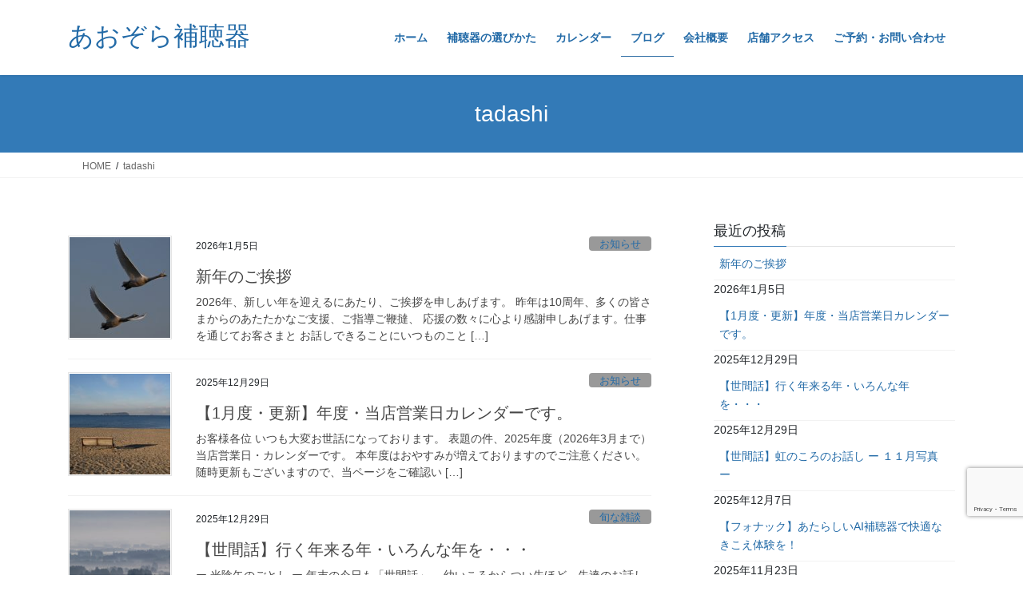

--- FILE ---
content_type: text/html; charset=UTF-8
request_url: https://aozora-hanamaki.com/archives/author/tadashi
body_size: 18525
content:
<!DOCTYPE html>
<html lang="ja">
<head>
<meta charset="utf-8">
<meta http-equiv="X-UA-Compatible" content="IE=edge">
<meta name="viewport" content="width=device-width, initial-scale=1">
<!-- Google tag (gtag.js) --><script async src="https://www.googletagmanager.com/gtag/js?id=UA-170792335-1"></script><script>window.dataLayer = window.dataLayer || [];function gtag(){dataLayer.push(arguments);}gtag('js', new Date());gtag('config', 'UA-170792335-1');</script>
<title>投稿者: tadashi | あおぞら補聴器</title>
<meta name='robots' content='max-image-preview:large' />
<link rel='dns-prefetch' href='//www.google.com' />
<link rel="alternate" type="application/rss+xml" title="あおぞら補聴器 &raquo; フィード" href="https://aozora-hanamaki.com/feed" />
<link rel="alternate" type="application/rss+xml" title="あおぞら補聴器 &raquo; コメントフィード" href="https://aozora-hanamaki.com/comments/feed" />
<link rel="alternate" type="application/rss+xml" title="あおぞら補聴器 &raquo; tadashi による投稿のフィード" href="https://aozora-hanamaki.com/archives/author/tadashi/feed" />
<meta name="description" content="tadashi の記事 あおぞら補聴器 「ひと　おと　つなぐ」、花巻市・あおぞら補聴器" /><style id='wp-img-auto-sizes-contain-inline-css' type='text/css'>
img:is([sizes=auto i],[sizes^="auto," i]){contain-intrinsic-size:3000px 1500px}
/*# sourceURL=wp-img-auto-sizes-contain-inline-css */
</style>
<link rel='stylesheet' id='eo-leaflet.js-css' href='https://aozora-hanamaki.com/wp-content/plugins/event-organiser/lib/leaflet/leaflet.min.css?ver=1.4.0' type='text/css' media='all' />
<style id='eo-leaflet.js-inline-css' type='text/css'>
.leaflet-popup-close-button{box-shadow:none!important;}
/*# sourceURL=eo-leaflet.js-inline-css */
</style>
<link rel='stylesheet' id='vkExUnit_common_style-css' href='https://aozora-hanamaki.com/wp-content/plugins/vk-all-in-one-expansion-unit/assets/css/vkExUnit_style.css?ver=9.113.0.1' type='text/css' media='all' />
<style id='vkExUnit_common_style-inline-css' type='text/css'>
:root {--ver_page_top_button_url:url(https://aozora-hanamaki.com/wp-content/plugins/vk-all-in-one-expansion-unit/assets/images/to-top-btn-icon.svg);}@font-face {font-weight: normal;font-style: normal;font-family: "vk_sns";src: url("https://aozora-hanamaki.com/wp-content/plugins/vk-all-in-one-expansion-unit/inc/sns/icons/fonts/vk_sns.eot?-bq20cj");src: url("https://aozora-hanamaki.com/wp-content/plugins/vk-all-in-one-expansion-unit/inc/sns/icons/fonts/vk_sns.eot?#iefix-bq20cj") format("embedded-opentype"),url("https://aozora-hanamaki.com/wp-content/plugins/vk-all-in-one-expansion-unit/inc/sns/icons/fonts/vk_sns.woff?-bq20cj") format("woff"),url("https://aozora-hanamaki.com/wp-content/plugins/vk-all-in-one-expansion-unit/inc/sns/icons/fonts/vk_sns.ttf?-bq20cj") format("truetype"),url("https://aozora-hanamaki.com/wp-content/plugins/vk-all-in-one-expansion-unit/inc/sns/icons/fonts/vk_sns.svg?-bq20cj#vk_sns") format("svg");}
.veu_promotion-alert__content--text {border: 1px solid rgba(0,0,0,0.125);padding: 0.5em 1em;border-radius: var(--vk-size-radius);margin-bottom: var(--vk-margin-block-bottom);font-size: 0.875rem;}/* Alert Content部分に段落タグを入れた場合に最後の段落の余白を0にする */.veu_promotion-alert__content--text p:last-of-type{margin-bottom:0;margin-top: 0;}
/*# sourceURL=vkExUnit_common_style-inline-css */
</style>
<style id='wp-emoji-styles-inline-css' type='text/css'>

	img.wp-smiley, img.emoji {
		display: inline !important;
		border: none !important;
		box-shadow: none !important;
		height: 1em !important;
		width: 1em !important;
		margin: 0 0.07em !important;
		vertical-align: -0.1em !important;
		background: none !important;
		padding: 0 !important;
	}
/*# sourceURL=wp-emoji-styles-inline-css */
</style>
<style id='wp-block-library-inline-css' type='text/css'>
:root{--wp-block-synced-color:#7a00df;--wp-block-synced-color--rgb:122,0,223;--wp-bound-block-color:var(--wp-block-synced-color);--wp-editor-canvas-background:#ddd;--wp-admin-theme-color:#007cba;--wp-admin-theme-color--rgb:0,124,186;--wp-admin-theme-color-darker-10:#006ba1;--wp-admin-theme-color-darker-10--rgb:0,107,160.5;--wp-admin-theme-color-darker-20:#005a87;--wp-admin-theme-color-darker-20--rgb:0,90,135;--wp-admin-border-width-focus:2px}@media (min-resolution:192dpi){:root{--wp-admin-border-width-focus:1.5px}}.wp-element-button{cursor:pointer}:root .has-very-light-gray-background-color{background-color:#eee}:root .has-very-dark-gray-background-color{background-color:#313131}:root .has-very-light-gray-color{color:#eee}:root .has-very-dark-gray-color{color:#313131}:root .has-vivid-green-cyan-to-vivid-cyan-blue-gradient-background{background:linear-gradient(135deg,#00d084,#0693e3)}:root .has-purple-crush-gradient-background{background:linear-gradient(135deg,#34e2e4,#4721fb 50%,#ab1dfe)}:root .has-hazy-dawn-gradient-background{background:linear-gradient(135deg,#faaca8,#dad0ec)}:root .has-subdued-olive-gradient-background{background:linear-gradient(135deg,#fafae1,#67a671)}:root .has-atomic-cream-gradient-background{background:linear-gradient(135deg,#fdd79a,#004a59)}:root .has-nightshade-gradient-background{background:linear-gradient(135deg,#330968,#31cdcf)}:root .has-midnight-gradient-background{background:linear-gradient(135deg,#020381,#2874fc)}:root{--wp--preset--font-size--normal:16px;--wp--preset--font-size--huge:42px}.has-regular-font-size{font-size:1em}.has-larger-font-size{font-size:2.625em}.has-normal-font-size{font-size:var(--wp--preset--font-size--normal)}.has-huge-font-size{font-size:var(--wp--preset--font-size--huge)}.has-text-align-center{text-align:center}.has-text-align-left{text-align:left}.has-text-align-right{text-align:right}.has-fit-text{white-space:nowrap!important}#end-resizable-editor-section{display:none}.aligncenter{clear:both}.items-justified-left{justify-content:flex-start}.items-justified-center{justify-content:center}.items-justified-right{justify-content:flex-end}.items-justified-space-between{justify-content:space-between}.screen-reader-text{border:0;clip-path:inset(50%);height:1px;margin:-1px;overflow:hidden;padding:0;position:absolute;width:1px;word-wrap:normal!important}.screen-reader-text:focus{background-color:#ddd;clip-path:none;color:#444;display:block;font-size:1em;height:auto;left:5px;line-height:normal;padding:15px 23px 14px;text-decoration:none;top:5px;width:auto;z-index:100000}html :where(.has-border-color){border-style:solid}html :where([style*=border-top-color]){border-top-style:solid}html :where([style*=border-right-color]){border-right-style:solid}html :where([style*=border-bottom-color]){border-bottom-style:solid}html :where([style*=border-left-color]){border-left-style:solid}html :where([style*=border-width]){border-style:solid}html :where([style*=border-top-width]){border-top-style:solid}html :where([style*=border-right-width]){border-right-style:solid}html :where([style*=border-bottom-width]){border-bottom-style:solid}html :where([style*=border-left-width]){border-left-style:solid}html :where(img[class*=wp-image-]){height:auto;max-width:100%}:where(figure){margin:0 0 1em}html :where(.is-position-sticky){--wp-admin--admin-bar--position-offset:var(--wp-admin--admin-bar--height,0px)}@media screen and (max-width:600px){html :where(.is-position-sticky){--wp-admin--admin-bar--position-offset:0px}}
.vk-cols--reverse{flex-direction:row-reverse}.vk-cols--hasbtn{margin-bottom:0}.vk-cols--hasbtn>.row>.vk_gridColumn_item,.vk-cols--hasbtn>.wp-block-column{position:relative;padding-bottom:3em}.vk-cols--hasbtn>.row>.vk_gridColumn_item>.wp-block-buttons,.vk-cols--hasbtn>.row>.vk_gridColumn_item>.vk_button,.vk-cols--hasbtn>.wp-block-column>.wp-block-buttons,.vk-cols--hasbtn>.wp-block-column>.vk_button{position:absolute;bottom:0;width:100%}.vk-cols--fit.wp-block-columns{gap:0}.vk-cols--fit.wp-block-columns,.vk-cols--fit.wp-block-columns:not(.is-not-stacked-on-mobile){margin-top:0;margin-bottom:0;justify-content:space-between}.vk-cols--fit.wp-block-columns>.wp-block-column *:last-child,.vk-cols--fit.wp-block-columns:not(.is-not-stacked-on-mobile)>.wp-block-column *:last-child{margin-bottom:0}.vk-cols--fit.wp-block-columns>.wp-block-column>.wp-block-cover,.vk-cols--fit.wp-block-columns:not(.is-not-stacked-on-mobile)>.wp-block-column>.wp-block-cover{margin-top:0}.vk-cols--fit.wp-block-columns.has-background,.vk-cols--fit.wp-block-columns:not(.is-not-stacked-on-mobile).has-background{padding:0}@media(max-width: 599px){.vk-cols--fit.wp-block-columns:not(.has-background)>.wp-block-column:not(.has-background),.vk-cols--fit.wp-block-columns:not(.is-not-stacked-on-mobile):not(.has-background)>.wp-block-column:not(.has-background){padding-left:0 !important;padding-right:0 !important}}@media(min-width: 782px){.vk-cols--fit.wp-block-columns .block-editor-block-list__block.wp-block-column:not(:first-child),.vk-cols--fit.wp-block-columns>.wp-block-column:not(:first-child),.vk-cols--fit.wp-block-columns:not(.is-not-stacked-on-mobile) .block-editor-block-list__block.wp-block-column:not(:first-child),.vk-cols--fit.wp-block-columns:not(.is-not-stacked-on-mobile)>.wp-block-column:not(:first-child){margin-left:0}}@media(min-width: 600px)and (max-width: 781px){.vk-cols--fit.wp-block-columns .wp-block-column:nth-child(2n),.vk-cols--fit.wp-block-columns:not(.is-not-stacked-on-mobile) .wp-block-column:nth-child(2n){margin-left:0}.vk-cols--fit.wp-block-columns .wp-block-column:not(:only-child),.vk-cols--fit.wp-block-columns:not(.is-not-stacked-on-mobile) .wp-block-column:not(:only-child){flex-basis:50% !important}}.vk-cols--fit--gap1.wp-block-columns{gap:1px}@media(min-width: 600px)and (max-width: 781px){.vk-cols--fit--gap1.wp-block-columns .wp-block-column:not(:only-child){flex-basis:calc(50% - 1px) !important}}.vk-cols--fit.vk-cols--grid>.block-editor-block-list__block,.vk-cols--fit.vk-cols--grid>.wp-block-column,.vk-cols--fit.vk-cols--grid:not(.is-not-stacked-on-mobile)>.block-editor-block-list__block,.vk-cols--fit.vk-cols--grid:not(.is-not-stacked-on-mobile)>.wp-block-column{flex-basis:50%;box-sizing:border-box}@media(max-width: 599px){.vk-cols--fit.vk-cols--grid.vk-cols--grid--alignfull>.wp-block-column:nth-child(2)>.wp-block-cover,.vk-cols--fit.vk-cols--grid.vk-cols--grid--alignfull>.wp-block-column:nth-child(2)>.vk_outer,.vk-cols--fit.vk-cols--grid:not(.is-not-stacked-on-mobile).vk-cols--grid--alignfull>.wp-block-column:nth-child(2)>.wp-block-cover,.vk-cols--fit.vk-cols--grid:not(.is-not-stacked-on-mobile).vk-cols--grid--alignfull>.wp-block-column:nth-child(2)>.vk_outer{width:100vw;margin-right:calc((100% - 100vw)/2);margin-left:calc((100% - 100vw)/2)}}@media(min-width: 600px){.vk-cols--fit.vk-cols--grid.vk-cols--grid--alignfull>.wp-block-column:nth-child(2)>.wp-block-cover,.vk-cols--fit.vk-cols--grid.vk-cols--grid--alignfull>.wp-block-column:nth-child(2)>.vk_outer,.vk-cols--fit.vk-cols--grid:not(.is-not-stacked-on-mobile).vk-cols--grid--alignfull>.wp-block-column:nth-child(2)>.wp-block-cover,.vk-cols--fit.vk-cols--grid:not(.is-not-stacked-on-mobile).vk-cols--grid--alignfull>.wp-block-column:nth-child(2)>.vk_outer{margin-right:calc(100% - 50vw);width:50vw}}@media(min-width: 600px){.vk-cols--fit.vk-cols--grid.vk-cols--grid--alignfull.vk-cols--reverse>.wp-block-column,.vk-cols--fit.vk-cols--grid:not(.is-not-stacked-on-mobile).vk-cols--grid--alignfull.vk-cols--reverse>.wp-block-column{margin-left:0;margin-right:0}.vk-cols--fit.vk-cols--grid.vk-cols--grid--alignfull.vk-cols--reverse>.wp-block-column:nth-child(2)>.wp-block-cover,.vk-cols--fit.vk-cols--grid.vk-cols--grid--alignfull.vk-cols--reverse>.wp-block-column:nth-child(2)>.vk_outer,.vk-cols--fit.vk-cols--grid:not(.is-not-stacked-on-mobile).vk-cols--grid--alignfull.vk-cols--reverse>.wp-block-column:nth-child(2)>.wp-block-cover,.vk-cols--fit.vk-cols--grid:not(.is-not-stacked-on-mobile).vk-cols--grid--alignfull.vk-cols--reverse>.wp-block-column:nth-child(2)>.vk_outer{margin-left:calc(100% - 50vw)}}.vk-cols--menu h2,.vk-cols--menu h3,.vk-cols--menu h4,.vk-cols--menu h5{margin-bottom:.2em;text-shadow:#000 0 0 10px}.vk-cols--menu h2:first-child,.vk-cols--menu h3:first-child,.vk-cols--menu h4:first-child,.vk-cols--menu h5:first-child{margin-top:0}.vk-cols--menu p{margin-bottom:1rem;text-shadow:#000 0 0 10px}.vk-cols--menu .wp-block-cover__inner-container:last-child{margin-bottom:0}.vk-cols--fitbnrs .wp-block-column .wp-block-cover:hover img{filter:unset}.vk-cols--fitbnrs .wp-block-column .wp-block-cover:hover{background-color:unset}.vk-cols--fitbnrs .wp-block-column .wp-block-cover:hover .wp-block-cover__image-background{filter:unset !important}.vk-cols--fitbnrs .wp-block-cover .wp-block-cover__inner-container{position:absolute;height:100%;width:100%}.vk-cols--fitbnrs .vk_button{height:100%;margin:0}.vk-cols--fitbnrs .vk_button .vk_button_btn,.vk-cols--fitbnrs .vk_button .btn{height:100%;width:100%;border:none;box-shadow:none;background-color:unset !important;transition:unset}.vk-cols--fitbnrs .vk_button .vk_button_btn:hover,.vk-cols--fitbnrs .vk_button .btn:hover{transition:unset}.vk-cols--fitbnrs .vk_button .vk_button_btn:after,.vk-cols--fitbnrs .vk_button .btn:after{border:none}.vk-cols--fitbnrs .vk_button .vk_button_link_txt{width:100%;position:absolute;top:50%;left:50%;transform:translateY(-50%) translateX(-50%);font-size:2rem;text-shadow:#000 0 0 10px}.vk-cols--fitbnrs .vk_button .vk_button_link_subCaption{width:100%;position:absolute;top:calc(50% + 2.2em);left:50%;transform:translateY(-50%) translateX(-50%);text-shadow:#000 0 0 10px}@media(min-width: 992px){.vk-cols--media.wp-block-columns{gap:3rem}}.vk-fit-map figure{margin-bottom:0}.vk-fit-map iframe{position:relative;margin-bottom:0;display:block;max-height:400px;width:100vw}.vk-fit-map:is(.alignfull,.alignwide) div{max-width:100%}.vk-table--th--width25 :where(tr>*:first-child){width:25%}.vk-table--th--width30 :where(tr>*:first-child){width:30%}.vk-table--th--width35 :where(tr>*:first-child){width:35%}.vk-table--th--width40 :where(tr>*:first-child){width:40%}.vk-table--th--bg-bright :where(tr>*:first-child){background-color:var(--wp--preset--color--bg-secondary, rgba(0, 0, 0, 0.05))}@media(max-width: 599px){.vk-table--mobile-block :is(th,td){width:100%;display:block}.vk-table--mobile-block.wp-block-table table :is(th,td){border-top:none}}.vk-table--width--th25 :where(tr>*:first-child){width:25%}.vk-table--width--th30 :where(tr>*:first-child){width:30%}.vk-table--width--th35 :where(tr>*:first-child){width:35%}.vk-table--width--th40 :where(tr>*:first-child){width:40%}.no-margin{margin:0}@media(max-width: 599px){.wp-block-image.vk-aligncenter--mobile>.alignright{float:none;margin-left:auto;margin-right:auto}.vk-no-padding-horizontal--mobile{padding-left:0 !important;padding-right:0 !important}}
/* VK Color Palettes */

/*# sourceURL=wp-block-library-inline-css */
</style><style id='wp-block-paragraph-inline-css' type='text/css'>
.is-small-text{font-size:.875em}.is-regular-text{font-size:1em}.is-large-text{font-size:2.25em}.is-larger-text{font-size:3em}.has-drop-cap:not(:focus):first-letter{float:left;font-size:8.4em;font-style:normal;font-weight:100;line-height:.68;margin:.05em .1em 0 0;text-transform:uppercase}body.rtl .has-drop-cap:not(:focus):first-letter{float:none;margin-left:.1em}p.has-drop-cap.has-background{overflow:hidden}:root :where(p.has-background){padding:1.25em 2.375em}:where(p.has-text-color:not(.has-link-color)) a{color:inherit}p.has-text-align-left[style*="writing-mode:vertical-lr"],p.has-text-align-right[style*="writing-mode:vertical-rl"]{rotate:180deg}
/*# sourceURL=https://aozora-hanamaki.com/wp-includes/blocks/paragraph/style.min.css */
</style>
<style id='global-styles-inline-css' type='text/css'>
:root{--wp--preset--aspect-ratio--square: 1;--wp--preset--aspect-ratio--4-3: 4/3;--wp--preset--aspect-ratio--3-4: 3/4;--wp--preset--aspect-ratio--3-2: 3/2;--wp--preset--aspect-ratio--2-3: 2/3;--wp--preset--aspect-ratio--16-9: 16/9;--wp--preset--aspect-ratio--9-16: 9/16;--wp--preset--color--black: #000000;--wp--preset--color--cyan-bluish-gray: #abb8c3;--wp--preset--color--white: #ffffff;--wp--preset--color--pale-pink: #f78da7;--wp--preset--color--vivid-red: #cf2e2e;--wp--preset--color--luminous-vivid-orange: #ff6900;--wp--preset--color--luminous-vivid-amber: #fcb900;--wp--preset--color--light-green-cyan: #7bdcb5;--wp--preset--color--vivid-green-cyan: #00d084;--wp--preset--color--pale-cyan-blue: #8ed1fc;--wp--preset--color--vivid-cyan-blue: #0693e3;--wp--preset--color--vivid-purple: #9b51e0;--wp--preset--gradient--vivid-cyan-blue-to-vivid-purple: linear-gradient(135deg,rgb(6,147,227) 0%,rgb(155,81,224) 100%);--wp--preset--gradient--light-green-cyan-to-vivid-green-cyan: linear-gradient(135deg,rgb(122,220,180) 0%,rgb(0,208,130) 100%);--wp--preset--gradient--luminous-vivid-amber-to-luminous-vivid-orange: linear-gradient(135deg,rgb(252,185,0) 0%,rgb(255,105,0) 100%);--wp--preset--gradient--luminous-vivid-orange-to-vivid-red: linear-gradient(135deg,rgb(255,105,0) 0%,rgb(207,46,46) 100%);--wp--preset--gradient--very-light-gray-to-cyan-bluish-gray: linear-gradient(135deg,rgb(238,238,238) 0%,rgb(169,184,195) 100%);--wp--preset--gradient--cool-to-warm-spectrum: linear-gradient(135deg,rgb(74,234,220) 0%,rgb(151,120,209) 20%,rgb(207,42,186) 40%,rgb(238,44,130) 60%,rgb(251,105,98) 80%,rgb(254,248,76) 100%);--wp--preset--gradient--blush-light-purple: linear-gradient(135deg,rgb(255,206,236) 0%,rgb(152,150,240) 100%);--wp--preset--gradient--blush-bordeaux: linear-gradient(135deg,rgb(254,205,165) 0%,rgb(254,45,45) 50%,rgb(107,0,62) 100%);--wp--preset--gradient--luminous-dusk: linear-gradient(135deg,rgb(255,203,112) 0%,rgb(199,81,192) 50%,rgb(65,88,208) 100%);--wp--preset--gradient--pale-ocean: linear-gradient(135deg,rgb(255,245,203) 0%,rgb(182,227,212) 50%,rgb(51,167,181) 100%);--wp--preset--gradient--electric-grass: linear-gradient(135deg,rgb(202,248,128) 0%,rgb(113,206,126) 100%);--wp--preset--gradient--midnight: linear-gradient(135deg,rgb(2,3,129) 0%,rgb(40,116,252) 100%);--wp--preset--font-size--small: 13px;--wp--preset--font-size--medium: 20px;--wp--preset--font-size--large: 36px;--wp--preset--font-size--x-large: 42px;--wp--preset--spacing--20: 0.44rem;--wp--preset--spacing--30: 0.67rem;--wp--preset--spacing--40: 1rem;--wp--preset--spacing--50: 1.5rem;--wp--preset--spacing--60: 2.25rem;--wp--preset--spacing--70: 3.38rem;--wp--preset--spacing--80: 5.06rem;--wp--preset--shadow--natural: 6px 6px 9px rgba(0, 0, 0, 0.2);--wp--preset--shadow--deep: 12px 12px 50px rgba(0, 0, 0, 0.4);--wp--preset--shadow--sharp: 6px 6px 0px rgba(0, 0, 0, 0.2);--wp--preset--shadow--outlined: 6px 6px 0px -3px rgb(255, 255, 255), 6px 6px rgb(0, 0, 0);--wp--preset--shadow--crisp: 6px 6px 0px rgb(0, 0, 0);}:where(.is-layout-flex){gap: 0.5em;}:where(.is-layout-grid){gap: 0.5em;}body .is-layout-flex{display: flex;}.is-layout-flex{flex-wrap: wrap;align-items: center;}.is-layout-flex > :is(*, div){margin: 0;}body .is-layout-grid{display: grid;}.is-layout-grid > :is(*, div){margin: 0;}:where(.wp-block-columns.is-layout-flex){gap: 2em;}:where(.wp-block-columns.is-layout-grid){gap: 2em;}:where(.wp-block-post-template.is-layout-flex){gap: 1.25em;}:where(.wp-block-post-template.is-layout-grid){gap: 1.25em;}.has-black-color{color: var(--wp--preset--color--black) !important;}.has-cyan-bluish-gray-color{color: var(--wp--preset--color--cyan-bluish-gray) !important;}.has-white-color{color: var(--wp--preset--color--white) !important;}.has-pale-pink-color{color: var(--wp--preset--color--pale-pink) !important;}.has-vivid-red-color{color: var(--wp--preset--color--vivid-red) !important;}.has-luminous-vivid-orange-color{color: var(--wp--preset--color--luminous-vivid-orange) !important;}.has-luminous-vivid-amber-color{color: var(--wp--preset--color--luminous-vivid-amber) !important;}.has-light-green-cyan-color{color: var(--wp--preset--color--light-green-cyan) !important;}.has-vivid-green-cyan-color{color: var(--wp--preset--color--vivid-green-cyan) !important;}.has-pale-cyan-blue-color{color: var(--wp--preset--color--pale-cyan-blue) !important;}.has-vivid-cyan-blue-color{color: var(--wp--preset--color--vivid-cyan-blue) !important;}.has-vivid-purple-color{color: var(--wp--preset--color--vivid-purple) !important;}.has-black-background-color{background-color: var(--wp--preset--color--black) !important;}.has-cyan-bluish-gray-background-color{background-color: var(--wp--preset--color--cyan-bluish-gray) !important;}.has-white-background-color{background-color: var(--wp--preset--color--white) !important;}.has-pale-pink-background-color{background-color: var(--wp--preset--color--pale-pink) !important;}.has-vivid-red-background-color{background-color: var(--wp--preset--color--vivid-red) !important;}.has-luminous-vivid-orange-background-color{background-color: var(--wp--preset--color--luminous-vivid-orange) !important;}.has-luminous-vivid-amber-background-color{background-color: var(--wp--preset--color--luminous-vivid-amber) !important;}.has-light-green-cyan-background-color{background-color: var(--wp--preset--color--light-green-cyan) !important;}.has-vivid-green-cyan-background-color{background-color: var(--wp--preset--color--vivid-green-cyan) !important;}.has-pale-cyan-blue-background-color{background-color: var(--wp--preset--color--pale-cyan-blue) !important;}.has-vivid-cyan-blue-background-color{background-color: var(--wp--preset--color--vivid-cyan-blue) !important;}.has-vivid-purple-background-color{background-color: var(--wp--preset--color--vivid-purple) !important;}.has-black-border-color{border-color: var(--wp--preset--color--black) !important;}.has-cyan-bluish-gray-border-color{border-color: var(--wp--preset--color--cyan-bluish-gray) !important;}.has-white-border-color{border-color: var(--wp--preset--color--white) !important;}.has-pale-pink-border-color{border-color: var(--wp--preset--color--pale-pink) !important;}.has-vivid-red-border-color{border-color: var(--wp--preset--color--vivid-red) !important;}.has-luminous-vivid-orange-border-color{border-color: var(--wp--preset--color--luminous-vivid-orange) !important;}.has-luminous-vivid-amber-border-color{border-color: var(--wp--preset--color--luminous-vivid-amber) !important;}.has-light-green-cyan-border-color{border-color: var(--wp--preset--color--light-green-cyan) !important;}.has-vivid-green-cyan-border-color{border-color: var(--wp--preset--color--vivid-green-cyan) !important;}.has-pale-cyan-blue-border-color{border-color: var(--wp--preset--color--pale-cyan-blue) !important;}.has-vivid-cyan-blue-border-color{border-color: var(--wp--preset--color--vivid-cyan-blue) !important;}.has-vivid-purple-border-color{border-color: var(--wp--preset--color--vivid-purple) !important;}.has-vivid-cyan-blue-to-vivid-purple-gradient-background{background: var(--wp--preset--gradient--vivid-cyan-blue-to-vivid-purple) !important;}.has-light-green-cyan-to-vivid-green-cyan-gradient-background{background: var(--wp--preset--gradient--light-green-cyan-to-vivid-green-cyan) !important;}.has-luminous-vivid-amber-to-luminous-vivid-orange-gradient-background{background: var(--wp--preset--gradient--luminous-vivid-amber-to-luminous-vivid-orange) !important;}.has-luminous-vivid-orange-to-vivid-red-gradient-background{background: var(--wp--preset--gradient--luminous-vivid-orange-to-vivid-red) !important;}.has-very-light-gray-to-cyan-bluish-gray-gradient-background{background: var(--wp--preset--gradient--very-light-gray-to-cyan-bluish-gray) !important;}.has-cool-to-warm-spectrum-gradient-background{background: var(--wp--preset--gradient--cool-to-warm-spectrum) !important;}.has-blush-light-purple-gradient-background{background: var(--wp--preset--gradient--blush-light-purple) !important;}.has-blush-bordeaux-gradient-background{background: var(--wp--preset--gradient--blush-bordeaux) !important;}.has-luminous-dusk-gradient-background{background: var(--wp--preset--gradient--luminous-dusk) !important;}.has-pale-ocean-gradient-background{background: var(--wp--preset--gradient--pale-ocean) !important;}.has-electric-grass-gradient-background{background: var(--wp--preset--gradient--electric-grass) !important;}.has-midnight-gradient-background{background: var(--wp--preset--gradient--midnight) !important;}.has-small-font-size{font-size: var(--wp--preset--font-size--small) !important;}.has-medium-font-size{font-size: var(--wp--preset--font-size--medium) !important;}.has-large-font-size{font-size: var(--wp--preset--font-size--large) !important;}.has-x-large-font-size{font-size: var(--wp--preset--font-size--x-large) !important;}
/*# sourceURL=global-styles-inline-css */
</style>
<style id='core-block-supports-inline-css' type='text/css'>
.wp-elements-545b5908241d41e153c98d0799739e5f a:where(:not(.wp-element-button)){color:var(--wp--preset--color--vivid-cyan-blue);}.wp-elements-4a44b9f3cfcfe634d0ea84b1172ce1d7 a:where(:not(.wp-element-button)){color:var(--wp--preset--color--vivid-red);}.wp-elements-80a9d0bb1144a600a7ea439c1fa3df6f a:where(:not(.wp-element-button)){color:var(--wp--preset--color--vivid-cyan-blue);}.wp-elements-3cf458389c3fc0aa7b15ca9ffaffe963 a:where(:not(.wp-element-button)){color:var(--wp--preset--color--vivid-cyan-blue);}.wp-elements-d39aac861672fd641ac4cf49ed3148cb a:where(:not(.wp-element-button)){color:var(--wp--preset--color--black);}.wp-elements-8d235d9f4f311d3ce39c5dc61b82a5c2 a:where(:not(.wp-element-button)){color:var(--wp--preset--color--black);}.wp-elements-ea746a705266b61de1087df49481469a a:where(:not(.wp-element-button)){color:var(--wp--preset--color--black);}.wp-elements-c6faee2ac2778e410dde804ee422999e a:where(:not(.wp-element-button)){color:var(--wp--preset--color--black);}.wp-elements-098ecbb3002b27cd0a891170783b744e a:where(:not(.wp-element-button)){color:var(--wp--preset--color--black);}.wp-elements-49c6027d0520981263030ae3e99c92d4 a:where(:not(.wp-element-button)){color:var(--wp--preset--color--black);}.wp-elements-02281c1d99577cb29101fcf1055b1844 a:where(:not(.wp-element-button)){color:var(--wp--preset--color--vivid-cyan-blue);}.wp-elements-aba40ca11ff86b2e6badc3a00c87457c a:where(:not(.wp-element-button)){color:var(--wp--preset--color--black);}.wp-elements-af1183dd17eaba4e1c1d5ce5dfe5db9e a:where(:not(.wp-element-button)){color:var(--wp--preset--color--black);}.wp-elements-21406aec90b5dfc4158a08e5a9bce1a0 a:where(:not(.wp-element-button)){color:var(--wp--preset--color--black);}.wp-elements-1dae9730fbd239ba6c29ff3b0144e314 a:where(:not(.wp-element-button)){color:var(--wp--preset--color--black);}.wp-elements-c16211dc91653b1b092dbf1e790405e1 a:where(:not(.wp-element-button)){color:var(--wp--preset--color--black);}.wp-elements-3517d08248c36098f805c17a7a371ece a:where(:not(.wp-element-button)){color:var(--wp--preset--color--black);}.wp-elements-fb12d742e4dbab3e0dcbfe18b5123902 a:where(:not(.wp-element-button)){color:var(--wp--preset--color--black);}.wp-elements-d97a1cc31300abe4951aad2ba608506d a:where(:not(.wp-element-button)){color:var(--wp--preset--color--black);}.wp-elements-82aa224e4a188784a13752ea57c88d4e a:where(:not(.wp-element-button)){color:var(--wp--preset--color--black);}.wp-elements-457bd822b52467af277f31a28a429936 a:where(:not(.wp-element-button)){color:var(--wp--preset--color--black);}
/*# sourceURL=core-block-supports-inline-css */
</style>

<style id='classic-theme-styles-inline-css' type='text/css'>
/*! This file is auto-generated */
.wp-block-button__link{color:#fff;background-color:#32373c;border-radius:9999px;box-shadow:none;text-decoration:none;padding:calc(.667em + 2px) calc(1.333em + 2px);font-size:1.125em}.wp-block-file__button{background:#32373c;color:#fff;text-decoration:none}
/*# sourceURL=/wp-includes/css/classic-themes.min.css */
</style>
<link rel='stylesheet' id='contact-form-7-css' href='https://aozora-hanamaki.com/wp-content/plugins/contact-form-7/includes/css/styles.css?ver=6.1.4' type='text/css' media='all' />
<link rel='stylesheet' id='vk-swiper-style-css' href='https://aozora-hanamaki.com/wp-content/plugins/vk-blocks/vendor/vektor-inc/vk-swiper/src/assets/css/swiper-bundle.min.css?ver=11.0.2' type='text/css' media='all' />
<link rel='stylesheet' id='bootstrap-4-style-css' href='https://aozora-hanamaki.com/wp-content/themes/lightning/_g2/library/bootstrap-4/css/bootstrap.min.css?ver=4.5.0' type='text/css' media='all' />
<link rel='stylesheet' id='lightning-common-style-css' href='https://aozora-hanamaki.com/wp-content/themes/lightning/_g2/assets/css/common.css?ver=15.33.1' type='text/css' media='all' />
<style id='lightning-common-style-inline-css' type='text/css'>
/* vk-mobile-nav */:root {--vk-mobile-nav-menu-btn-bg-src: url("https://aozora-hanamaki.com/wp-content/themes/lightning/_g2/inc/vk-mobile-nav/package/images/vk-menu-btn-black.svg");--vk-mobile-nav-menu-btn-close-bg-src: url("https://aozora-hanamaki.com/wp-content/themes/lightning/_g2/inc/vk-mobile-nav/package/images/vk-menu-close-black.svg");--vk-menu-acc-icon-open-black-bg-src: url("https://aozora-hanamaki.com/wp-content/themes/lightning/_g2/inc/vk-mobile-nav/package/images/vk-menu-acc-icon-open-black.svg");--vk-menu-acc-icon-open-white-bg-src: url("https://aozora-hanamaki.com/wp-content/themes/lightning/_g2/inc/vk-mobile-nav/package/images/vk-menu-acc-icon-open-white.svg");--vk-menu-acc-icon-close-black-bg-src: url("https://aozora-hanamaki.com/wp-content/themes/lightning/_g2/inc/vk-mobile-nav/package/images/vk-menu-close-black.svg");--vk-menu-acc-icon-close-white-bg-src: url("https://aozora-hanamaki.com/wp-content/themes/lightning/_g2/inc/vk-mobile-nav/package/images/vk-menu-close-white.svg");}
/*# sourceURL=lightning-common-style-inline-css */
</style>
<link rel='stylesheet' id='lightning-design-style-css' href='https://aozora-hanamaki.com/wp-content/themes/lightning/_g2/design-skin/origin2/css/style.css?ver=15.33.1' type='text/css' media='all' />
<style id='lightning-design-style-inline-css' type='text/css'>
:root {--color-key:#337ab7;--wp--preset--color--vk-color-primary:#337ab7;--color-key-dark:#2e6da4;}
a { color:#337ab7; }
.tagcloud a:before { font-family: "Font Awesome 7 Free";content: "\f02b";font-weight: bold; }
.media .media-body .media-heading a:hover { color:; }@media (min-width: 768px){.gMenu > li:before,.gMenu > li.menu-item-has-children::after { border-bottom-color: }.gMenu li li { background-color: }.gMenu li li a:hover { background-color:; }} /* @media (min-width: 768px) */.page-header { background-color:; }h2,.mainSection-title { border-top-color:; }h3:after,.subSection-title:after { border-bottom-color:; }ul.page-numbers li span.page-numbers.current,.page-link dl .post-page-numbers.current { background-color:; }.pager li > a { border-color:;color:;}.pager li > a:hover { background-color:;color:#fff;}.siteFooter { border-top-color:; }dt { border-left-color:; }:root {--g_nav_main_acc_icon_open_url:url(https://aozora-hanamaki.com/wp-content/themes/lightning/_g2/inc/vk-mobile-nav/package/images/vk-menu-acc-icon-open-black.svg);--g_nav_main_acc_icon_close_url: url(https://aozora-hanamaki.com/wp-content/themes/lightning/_g2/inc/vk-mobile-nav/package/images/vk-menu-close-black.svg);--g_nav_sub_acc_icon_open_url: url(https://aozora-hanamaki.com/wp-content/themes/lightning/_g2/inc/vk-mobile-nav/package/images/vk-menu-acc-icon-open-white.svg);--g_nav_sub_acc_icon_close_url: url(https://aozora-hanamaki.com/wp-content/themes/lightning/_g2/inc/vk-mobile-nav/package/images/vk-menu-close-white.svg);}
/*# sourceURL=lightning-design-style-inline-css */
</style>
<link rel='stylesheet' id='veu-cta-css' href='https://aozora-hanamaki.com/wp-content/plugins/vk-all-in-one-expansion-unit/inc/call-to-action/package/assets/css/style.css?ver=9.113.0.1' type='text/css' media='all' />
<link rel='stylesheet' id='vk-blocks-build-css-css' href='https://aozora-hanamaki.com/wp-content/plugins/vk-blocks/build/block-build.css?ver=1.115.2.1' type='text/css' media='all' />
<style id='vk-blocks-build-css-inline-css' type='text/css'>

	:root {
		--vk_image-mask-circle: url(https://aozora-hanamaki.com/wp-content/plugins/vk-blocks/inc/vk-blocks/images/circle.svg);
		--vk_image-mask-wave01: url(https://aozora-hanamaki.com/wp-content/plugins/vk-blocks/inc/vk-blocks/images/wave01.svg);
		--vk_image-mask-wave02: url(https://aozora-hanamaki.com/wp-content/plugins/vk-blocks/inc/vk-blocks/images/wave02.svg);
		--vk_image-mask-wave03: url(https://aozora-hanamaki.com/wp-content/plugins/vk-blocks/inc/vk-blocks/images/wave03.svg);
		--vk_image-mask-wave04: url(https://aozora-hanamaki.com/wp-content/plugins/vk-blocks/inc/vk-blocks/images/wave04.svg);
	}
	

	:root {

		--vk-balloon-border-width:1px;

		--vk-balloon-speech-offset:-12px;
	}
	

	:root {
		--vk_flow-arrow: url(https://aozora-hanamaki.com/wp-content/plugins/vk-blocks/inc/vk-blocks/images/arrow_bottom.svg);
	}
	
/*# sourceURL=vk-blocks-build-css-inline-css */
</style>
<link rel='stylesheet' id='lightning-theme-style-css' href='https://aozora-hanamaki.com/wp-content/themes/lightning/style.css?ver=15.33.1' type='text/css' media='all' />
<style id='lightning-theme-style-inline-css' type='text/css'>

			.prBlock_icon_outer { border:1px solid #337ab7; }
			.prBlock_icon { color:#337ab7; }
		
/*# sourceURL=lightning-theme-style-inline-css */
</style>
<link rel='stylesheet' id='vk-font-awesome-css' href='https://aozora-hanamaki.com/wp-content/themes/lightning/vendor/vektor-inc/font-awesome-versions/src/font-awesome/css/all.min.css?ver=7.1.0' type='text/css' media='all' />
<script type="text/javascript" src="https://aozora-hanamaki.com/wp-includes/js/jquery/jquery.min.js?ver=3.7.1" id="jquery-core-js"></script>
<script type="text/javascript" src="https://aozora-hanamaki.com/wp-includes/js/jquery/jquery-migrate.min.js?ver=3.4.1" id="jquery-migrate-js"></script>
<link rel="https://api.w.org/" href="https://aozora-hanamaki.com/wp-json/" /><link rel="alternate" title="JSON" type="application/json" href="https://aozora-hanamaki.com/wp-json/wp/v2/users/1" /><link rel="EditURI" type="application/rsd+xml" title="RSD" href="https://aozora-hanamaki.com/xmlrpc.php?rsd" />
<meta name="generator" content="WordPress 6.9" />
<style id="lightning-color-custom-for-plugins" type="text/css">/* ltg theme common */.color_key_bg,.color_key_bg_hover:hover{background-color: #337ab7;}.color_key_txt,.color_key_txt_hover:hover{color: #337ab7;}.color_key_border,.color_key_border_hover:hover{border-color: #337ab7;}.color_key_dark_bg,.color_key_dark_bg_hover:hover{background-color: #2e6da4;}.color_key_dark_txt,.color_key_dark_txt_hover:hover{color: #2e6da4;}.color_key_dark_border,.color_key_dark_border_hover:hover{border-color: #2e6da4;}</style><style type="text/css">.grecaptcha-badge{
    margin-bottom: 60px;
}</style><!-- [ VK All in One Expansion Unit OGP ] -->
<meta property="og:site_name" content="あおぞら補聴器" />
<meta property="og:url" content="https://aozora-hanamaki.com/archives/4699" />
<meta property="og:title" content="tadashi | あおぞら補聴器" />
<meta property="og:description" content="tadashi の記事 あおぞら補聴器 「ひと　おと　つなぐ」、花巻市・あおぞら補聴器" />
<meta property="og:type" content="article" />
<!-- [ / VK All in One Expansion Unit OGP ] -->
<!-- [ VK All in One Expansion Unit twitter card ] -->
<meta name="twitter:card" content="summary_large_image">
<meta name="twitter:description" content="tadashi の記事 あおぞら補聴器 「ひと　おと　つなぐ」、花巻市・あおぞら補聴器">
<meta name="twitter:title" content="tadashi | あおぞら補聴器">
<meta name="twitter:url" content="https://aozora-hanamaki.com/archives/4699">
	<meta name="twitter:domain" content="aozora-hanamaki.com">
	<!-- [ / VK All in One Expansion Unit twitter card ] -->
			<style type="text/css" id="wp-custom-css">
			a:link {
	color: #226aa7;	
}
a.fc-event{
	color: #fff !important; 
}
.sb_icon a {
	color: #fff !important;
}
a.contact_bt {
	color: #fff !important;	
}
		</style>
		
<link rel='stylesheet' id='eo_front-css' href='https://aozora-hanamaki.com/wp-content/plugins/event-organiser/css/eventorganiser-front-end.min.css?ver=3.12.5' type='text/css' media='all' />
</head>
<body class="archive author author-tadashi author-1 wp-theme-lightning vk-blocks fa_v7_css post-type-post bootstrap4 device-pc">
<a class="skip-link screen-reader-text" href="#main">コンテンツへスキップ</a>
<a class="skip-link screen-reader-text" href="#vk-mobile-nav">ナビゲーションに移動</a>
<header class="siteHeader">
		<div class="container siteHeadContainer">
		<div class="navbar-header">
						<p class="navbar-brand siteHeader_logo">
			<a href="https://aozora-hanamaki.com/">
				<span>あおぞら補聴器</span>
			</a>
			</p>
					</div>

					<div id="gMenu_outer" class="gMenu_outer">
				<nav class="menu-%e3%83%a1%e3%83%8b%e3%83%a5%e3%83%bc1-container"><ul id="menu-%e3%83%a1%e3%83%8b%e3%83%a5%e3%83%bc1" class="menu gMenu vk-menu-acc"><li id="menu-item-32" class="menu-item menu-item-type-post_type menu-item-object-page menu-item-home"><a href="https://aozora-hanamaki.com/"><strong class="gMenu_name">ホーム</strong></a></li>
<li id="menu-item-27" class="menu-item menu-item-type-post_type menu-item-object-page"><a href="https://aozora-hanamaki.com/choice"><strong class="gMenu_name">補聴器の選びかた</strong></a></li>
<li id="menu-item-87" class="menu-item menu-item-type-post_type menu-item-object-page"><a href="https://aozora-hanamaki.com/calendar"><strong class="gMenu_name">カレンダー</strong></a></li>
<li id="menu-item-452" class="menu-item menu-item-type-post_type menu-item-object-page current_page_parent current-menu-ancestor"><a href="https://aozora-hanamaki.com/blog"><strong class="gMenu_name">ブログ</strong></a></li>
<li id="menu-item-25" class="menu-item menu-item-type-post_type menu-item-object-page"><a href="https://aozora-hanamaki.com/profile"><strong class="gMenu_name">会社概要</strong></a></li>
<li id="menu-item-26" class="menu-item menu-item-type-post_type menu-item-object-page"><a href="https://aozora-hanamaki.com/access"><strong class="gMenu_name">店舗アクセス</strong></a></li>
<li id="menu-item-23" class="menu-item menu-item-type-post_type menu-item-object-page"><a href="https://aozora-hanamaki.com/contact"><strong class="gMenu_name">ご予約・お問い合わせ</strong></a></li>
</ul></nav>			</div>
			</div>
	</header>

<div class="section page-header"><div class="container"><div class="row"><div class="col-md-12">
<h1 class="page-header_pageTitle">
tadashi</h1>
</div></div></div></div><!-- [ /.page-header ] -->


<!-- [ .breadSection ] --><div class="section breadSection"><div class="container"><div class="row"><ol class="breadcrumb" itemscope itemtype="https://schema.org/BreadcrumbList"><li id="panHome" itemprop="itemListElement" itemscope itemtype="http://schema.org/ListItem"><a itemprop="item" href="https://aozora-hanamaki.com/"><span itemprop="name"><i class="fa-solid fa-house"></i> HOME</span></a><meta itemprop="position" content="1" /></li><li itemprop="itemListElement" itemscope itemtype="http://schema.org/ListItem"><a itemprop="item" href="https://aozora-hanamaki.com/archives/author/tadashi"><span itemprop="name">tadashi</span></a><meta itemprop="position" content="2" /></li></ol></div></div></div><!-- [ /.breadSection ] -->

<div class="section siteContent">
<div class="container">
<div class="row">
<div class="col mainSection mainSection-col-two baseSection vk_posts-mainSection" id="main" role="main">

	
<div class="postList">


	
		<article class="media">
<div id="post-4699" class="post-4699 post type-post status-publish format-standard has-post-thumbnail hentry category-info">
		<div class="media-left postList_thumbnail">
		<a href="https://aozora-hanamaki.com/archives/4699">
		<img width="150" height="150" src="https://aozora-hanamaki.com/wp-content/uploads/2023/01/30-150x150.jpg" class="media-object wp-post-image" alt="" decoding="async" />		</a>
	</div>
		<div class="media-body">
		<div class="entry-meta">


<span class="published entry-meta_items">2026年1月5日</span>

<span class="entry-meta_items entry-meta_updated entry-meta_hidden">/ 最終更新日時 : <span class="updated">2026年1月5日</span></span>


	
	<span class="vcard author entry-meta_items entry-meta_items_author entry-meta_hidden"><span class="fn">tadashi</span></span>



<span class="entry-meta_items entry-meta_items_term"><a href="https://aozora-hanamaki.com/archives/category/info" class="btn btn-xs btn-primary entry-meta_items_term_button" style="background-color:#999999;border:none;">お知らせ</a></span>
</div>
		<h1 class="media-heading entry-title"><a href="https://aozora-hanamaki.com/archives/4699">新年のご挨拶</a></h1>
		<a href="https://aozora-hanamaki.com/archives/4699" class="media-body_excerpt"><p>2026年、新しい年を迎えるにあたり、ご挨拶を申しあげます。 昨年は10周年、多くの皆さまからのあたたかなご支援、ご指導ご鞭撻、 応援の数々に心より感謝申しあげます。仕事を通じてお客さまと お話しできることにいつものこと [&hellip;]</p>
</a>
	</div>
</div>
</article>
<article class="media">
<div id="post-2669" class="post-2669 post type-post status-publish format-standard has-post-thumbnail hentry category-info">
		<div class="media-left postList_thumbnail">
		<a href="https://aozora-hanamaki.com/archives/2669">
		<img width="150" height="150" src="https://aozora-hanamaki.com/wp-content/uploads/2022/01/25-150x150.jpg" class="media-object wp-post-image" alt="" decoding="async" />		</a>
	</div>
		<div class="media-body">
		<div class="entry-meta">


<span class="published entry-meta_items">2025年12月29日</span>

<span class="entry-meta_items entry-meta_updated entry-meta_hidden">/ 最終更新日時 : <span class="updated">2025年12月29日</span></span>


	
	<span class="vcard author entry-meta_items entry-meta_items_author entry-meta_hidden"><span class="fn">tadashi</span></span>



<span class="entry-meta_items entry-meta_items_term"><a href="https://aozora-hanamaki.com/archives/category/info" class="btn btn-xs btn-primary entry-meta_items_term_button" style="background-color:#999999;border:none;">お知らせ</a></span>
</div>
		<h1 class="media-heading entry-title"><a href="https://aozora-hanamaki.com/archives/2669">【1月度・更新】年度・当店営業日カレンダーです。</a></h1>
		<a href="https://aozora-hanamaki.com/archives/2669" class="media-body_excerpt"><p>お客様各位 いつも大変お世話になっております。 表題の件、2025年度（2026年3月まで）当店営業日・カレンダーです。 本年度はおやすみが増えておりますのでご注意ください。 随時更新もございますので、当ページをご確認い [&hellip;]</p>
</a>
	</div>
</div>
</article>
<article class="media">
<div id="post-9043" class="post-9043 post type-post status-publish format-standard has-post-thumbnail hentry category-12 tag-72 tag-71 tag-61">
		<div class="media-left postList_thumbnail">
		<a href="https://aozora-hanamaki.com/archives/9043">
		<img width="150" height="150" src="https://aozora-hanamaki.com/wp-content/uploads/2025/12/09-150x150.jpg" class="media-object wp-post-image" alt="" decoding="async" />		</a>
	</div>
		<div class="media-body">
		<div class="entry-meta">


<span class="published entry-meta_items">2025年12月29日</span>

<span class="entry-meta_items entry-meta_updated entry-meta_hidden">/ 最終更新日時 : <span class="updated">2025年12月29日</span></span>


	
	<span class="vcard author entry-meta_items entry-meta_items_author entry-meta_hidden"><span class="fn">tadashi</span></span>



<span class="entry-meta_items entry-meta_items_term"><a href="https://aozora-hanamaki.com/archives/category/%e6%97%ac%e3%81%aa%e9%9b%91%e8%ab%87" class="btn btn-xs btn-primary entry-meta_items_term_button" style="background-color:#999999;border:none;">旬な雑談</a></span>
</div>
		<h1 class="media-heading entry-title"><a href="https://aozora-hanamaki.com/archives/9043">【世間話】行く年来る年・いろんな年を・・・</a></h1>
		<a href="https://aozora-hanamaki.com/archives/9043" class="media-body_excerpt"><p>ー 光陰矢のごとし ー 年末の今日も「世間話」。 幼いころからつい先ほど、先達のお話しも・・・ 振りかえる年の瀬、年々実感、染みいるものです。 12月初旬、9月からの里帰り出産、娘が帰京して・・・ たった3ヶ月滞在の孫の [&hellip;]</p>
</a>
	</div>
</div>
</article>
<article class="media">
<div id="post-8966" class="post-8966 post type-post status-publish format-standard has-post-thumbnail hentry category-12 tag-66 tag-67 tag-25 tag-68 tag-61 tag-31 tag-65 tag-69">
		<div class="media-left postList_thumbnail">
		<a href="https://aozora-hanamaki.com/archives/8966">
		<img width="150" height="150" src="https://aozora-hanamaki.com/wp-content/uploads/2025/12/18-150x150.jpg" class="media-object wp-post-image" alt="" decoding="async" loading="lazy" />		</a>
	</div>
		<div class="media-body">
		<div class="entry-meta">


<span class="published entry-meta_items">2025年12月7日</span>

<span class="entry-meta_items entry-meta_updated entry-meta_hidden">/ 最終更新日時 : <span class="updated">2025年12月8日</span></span>


	
	<span class="vcard author entry-meta_items entry-meta_items_author entry-meta_hidden"><span class="fn">tadashi</span></span>



<span class="entry-meta_items entry-meta_items_term"><a href="https://aozora-hanamaki.com/archives/category/%e6%97%ac%e3%81%aa%e9%9b%91%e8%ab%87" class="btn btn-xs btn-primary entry-meta_items_term_button" style="background-color:#999999;border:none;">旬な雑談</a></span>
</div>
		<h1 class="media-heading entry-title"><a href="https://aozora-hanamaki.com/archives/8966">【世間話】虹のころのお話し ー １１月写真 ー</a></h1>
		<a href="https://aozora-hanamaki.com/archives/8966" class="media-body_excerpt"><p>今日もまた「世間話」など・・・ （2025.12.06.花巻市湯本にて） はやくも１２月、二十四節季、今日は「大雪（たいせつ）」。 「雪いよいよ降り重ねる折からなれば也」 Wikipediaによれば「熊が冬眠に入り、南天 [&hellip;]</p>
</a>
	</div>
</div>
</article>
<article class="media">
<div id="post-8897" class="post-8897 post type-post status-publish format-standard has-post-thumbnail hentry category-info category-hearingaid tag-63 tag-40 tag-64 tag-37">
		<div class="media-left postList_thumbnail">
		<a href="https://aozora-hanamaki.com/archives/8897">
		<img width="150" height="150" src="https://aozora-hanamaki.com/wp-content/uploads/2025/11/img20251119_09020460-150x150.jpg" class="media-object wp-post-image" alt="" decoding="async" loading="lazy" />		</a>
	</div>
		<div class="media-body">
		<div class="entry-meta">


<span class="published entry-meta_items">2025年11月23日</span>

<span class="entry-meta_items entry-meta_updated entry-meta_hidden">/ 最終更新日時 : <span class="updated">2025年11月23日</span></span>


	
	<span class="vcard author entry-meta_items entry-meta_items_author entry-meta_hidden"><span class="fn">tadashi</span></span>



<span class="entry-meta_items entry-meta_items_term"><a href="https://aozora-hanamaki.com/archives/category/info" class="btn btn-xs btn-primary entry-meta_items_term_button" style="background-color:#999999;border:none;">お知らせ</a></span>
</div>
		<h1 class="media-heading entry-title"><a href="https://aozora-hanamaki.com/archives/8897">【フォナック】あたらしいAI補聴器で快適なきこえ体験を！</a></h1>
		<a href="https://aozora-hanamaki.com/archives/8897" class="media-body_excerpt"><p>お客さまご各位 2025年11月19日、フォナック補聴器より大幅な性能アップグレード版、 【インフィニオ ウルトラ】の出荷が開始となりました。 既にご購入・ご使用中のオーデオ I-スフィア、オーデオ I-Rも このアップ [&hellip;]</p>
</a>
	</div>
</div>
</article>
<article class="media">
<div id="post-8859" class="post-8859 post type-post status-publish format-standard has-post-thumbnail hentry category-12 tag-60 tag-53 tag-56 tag-61 tag-62">
		<div class="media-left postList_thumbnail">
		<a href="https://aozora-hanamaki.com/archives/8859">
		<img width="150" height="150" src="https://aozora-hanamaki.com/wp-content/uploads/2025/11/02-2-150x150.jpg" class="media-object wp-post-image" alt="" decoding="async" loading="lazy" />		</a>
	</div>
		<div class="media-body">
		<div class="entry-meta">


<span class="published entry-meta_items">2025年11月17日</span>

<span class="entry-meta_items entry-meta_updated entry-meta_hidden">/ 最終更新日時 : <span class="updated">2025年11月17日</span></span>


	
	<span class="vcard author entry-meta_items entry-meta_items_author entry-meta_hidden"><span class="fn">tadashi</span></span>



<span class="entry-meta_items entry-meta_items_term"><a href="https://aozora-hanamaki.com/archives/category/%e6%97%ac%e3%81%aa%e9%9b%91%e8%ab%87" class="btn btn-xs btn-primary entry-meta_items_term_button" style="background-color:#999999;border:none;">旬な雑談</a></span>
</div>
		<h1 class="media-heading entry-title"><a href="https://aozora-hanamaki.com/archives/8859">【世間話】いまさらですが③・・・10月写真！</a></h1>
		<a href="https://aozora-hanamaki.com/archives/8859" class="media-body_excerpt"><p>いまさらですが・・・ ②からの続きです。 ようやくの10月写真にやってきました。 例年ならば10月は「オリジナルカレンダー」制作の締め切りです。 昨年のブログに「今後はブログで写真、おつきあいください」・・・ そう書いて [&hellip;]</p>
</a>
	</div>
</div>
</article>
<article class="media">
<div id="post-8825" class="post-8825 post type-post status-publish format-standard has-post-thumbnail hentry category-12 tag-59 tag-51 tag-38 tag-53 tag-26 tag-56">
		<div class="media-left postList_thumbnail">
		<a href="https://aozora-hanamaki.com/archives/8825">
		<img width="150" height="150" src="https://aozora-hanamaki.com/wp-content/uploads/2025/11/01-1-150x150.jpg" class="media-object wp-post-image" alt="" decoding="async" loading="lazy" />		</a>
	</div>
		<div class="media-body">
		<div class="entry-meta">


<span class="published entry-meta_items">2025年11月16日</span>

<span class="entry-meta_items entry-meta_updated entry-meta_hidden">/ 最終更新日時 : <span class="updated">2025年11月16日</span></span>


	
	<span class="vcard author entry-meta_items entry-meta_items_author entry-meta_hidden"><span class="fn">tadashi</span></span>



<span class="entry-meta_items entry-meta_items_term"><a href="https://aozora-hanamaki.com/archives/category/%e6%97%ac%e3%81%aa%e9%9b%91%e8%ab%87" class="btn btn-xs btn-primary entry-meta_items_term_button" style="background-color:#999999;border:none;">旬な雑談</a></span>
</div>
		<h1 class="media-heading entry-title"><a href="https://aozora-hanamaki.com/archives/8825">【世間話】いまさらですが②・・・9月写真！</a></h1>
		<a href="https://aozora-hanamaki.com/archives/8825" class="media-body_excerpt"><p>いまさらですが・・・ ①からの続きです。 岩手、花巻、原風景・・・ 自分には写真こそ励み、よいものです。 ほぼほぼスマホ写真、お気楽さんぽの徒然です。 よろしくおつきあいください(^_-)-☆ 花巻ぐらし34年？　ここか [&hellip;]</p>
</a>
	</div>
</div>
</article>
<article class="media">
<div id="post-8744" class="post-8744 post type-post status-publish format-standard has-post-thumbnail hentry category-12 tag-50 tag-51 tag-58 tag-23 tag-53 tag-56 tag-57">
		<div class="media-left postList_thumbnail">
		<a href="https://aozora-hanamaki.com/archives/8744">
		<img width="150" height="150" src="https://aozora-hanamaki.com/wp-content/uploads/2025/11/01-150x150.jpg" class="media-object wp-post-image" alt="" decoding="async" loading="lazy" />		</a>
	</div>
		<div class="media-body">
		<div class="entry-meta">


<span class="published entry-meta_items">2025年11月16日</span>

<span class="entry-meta_items entry-meta_updated entry-meta_hidden">/ 最終更新日時 : <span class="updated">2025年11月17日</span></span>


	
	<span class="vcard author entry-meta_items entry-meta_items_author entry-meta_hidden"><span class="fn">tadashi</span></span>



<span class="entry-meta_items entry-meta_items_term"><a href="https://aozora-hanamaki.com/archives/category/%e6%97%ac%e3%81%aa%e9%9b%91%e8%ab%87" class="btn btn-xs btn-primary entry-meta_items_term_button" style="background-color:#999999;border:none;">旬な雑談</a></span>
</div>
		<h1 class="media-heading entry-title"><a href="https://aozora-hanamaki.com/archives/8744">【世間話】いまさらですが①・・・8月写真</a></h1>
		<a href="https://aozora-hanamaki.com/archives/8744" class="media-body_excerpt"><p>「ブログまだ？」・・・ うれしいことにそんなお話しをいただけております。 と、言うことで！ いまさらですが・・・8月写真をはじめます＼(^_^)／ 今回はやはり長年の趣味、ポエム調（？）でおつきあいください。 近ごろは散 [&hellip;]</p>
</a>
	</div>
</div>
</article>
<article class="media">
<div id="post-8687" class="post-8687 post type-post status-publish format-standard has-post-thumbnail hentry category-info tag-48 tag-49">
		<div class="media-left postList_thumbnail">
		<a href="https://aozora-hanamaki.com/archives/8687">
		<img width="150" height="150" src="https://aozora-hanamaki.com/wp-content/uploads/2025/10/20251002_055246-150x150.jpg" class="media-object wp-post-image" alt="" decoding="async" loading="lazy" />		</a>
	</div>
		<div class="media-body">
		<div class="entry-meta">


<span class="published entry-meta_items">2025年10月15日</span>

<span class="entry-meta_items entry-meta_updated entry-meta_hidden">/ 最終更新日時 : <span class="updated">2025年10月16日</span></span>


	
	<span class="vcard author entry-meta_items entry-meta_items_author entry-meta_hidden"><span class="fn">tadashi</span></span>



<span class="entry-meta_items entry-meta_items_term"><a href="https://aozora-hanamaki.com/archives/category/info" class="btn btn-xs btn-primary entry-meta_items_term_button" style="background-color:#999999;border:none;">お知らせ</a></span>
</div>
		<h1 class="media-heading entry-title"><a href="https://aozora-hanamaki.com/archives/8687">11月・12月「休日変更」のお知らせ</a></h1>
		<a href="https://aozora-hanamaki.com/archives/8687" class="media-body_excerpt"><p>お客さま各位 いつもお世話になっております。 11月・12月の営業日・定休日が決定しましたので変更をお知らせいたします。 配布済みの「営業予定カレンダー」（年間/月間共通）からの変更点は、 ●11月4日（火）　→　11月 [&hellip;]</p>
</a>
	</div>
</div>
</article>
<article class="media">
<div id="post-8555" class="post-8555 post type-post status-publish format-standard has-post-thumbnail hentry category-12 tag-47 tag-45 tag-38 tag-30 tag-37 tag-46">
		<div class="media-left postList_thumbnail">
		<a href="https://aozora-hanamaki.com/archives/8555">
		<img width="150" height="150" src="https://aozora-hanamaki.com/wp-content/uploads/2025/09/DSC_7770-150x150.jpg" class="media-object wp-post-image" alt="" decoding="async" loading="lazy" />		</a>
	</div>
		<div class="media-body">
		<div class="entry-meta">


<span class="published entry-meta_items">2025年9月7日</span>

<span class="entry-meta_items entry-meta_updated entry-meta_hidden">/ 最終更新日時 : <span class="updated">2025年9月7日</span></span>


	
	<span class="vcard author entry-meta_items entry-meta_items_author entry-meta_hidden"><span class="fn">tadashi</span></span>



<span class="entry-meta_items entry-meta_items_term"><a href="https://aozora-hanamaki.com/archives/category/%e6%97%ac%e3%81%aa%e9%9b%91%e8%ab%87" class="btn btn-xs btn-primary entry-meta_items_term_button" style="background-color:#999999;border:none;">旬な雑談</a></span>
</div>
		<h1 class="media-heading entry-title"><a href="https://aozora-hanamaki.com/archives/8555">【世間話】温故知新</a></h1>
		<a href="https://aozora-hanamaki.com/archives/8555" class="media-body_excerpt"><p>おかげさま。 あんがい好評？ 話の種に育ちつつあるようで感謝・・・ 本日もブログです。 やはりサボっていたころ、7月は初夏の写真から。 日曜日午後はおやすみをいただいて・・・今年もあじさいの森へ。 初夏のそよ風をひろびろ [&hellip;]</p>
</a>
	</div>
</div>
</article>

	
	
	<nav class="navigation pagination" aria-label="投稿のページ送り">
		<h2 class="screen-reader-text">投稿のページ送り</h2>
		<div class="nav-links"><ul class='page-numbers'>
	<li><span aria-current="page" class="page-numbers current"><span class="meta-nav screen-reader-text">固定ページ </span>1</span></li>
	<li><a class="page-numbers" href="https://aozora-hanamaki.com/archives/author/tadashi/page/2"><span class="meta-nav screen-reader-text">固定ページ </span>2</a></li>
	<li><a class="next page-numbers" href="https://aozora-hanamaki.com/archives/author/tadashi/page/2">&raquo;</a></li>
</ul>
</div>
	</nav>
	
</div><!-- [ /.postList ] -->

</div><!-- [ /.mainSection ] -->

	<div class="col subSection sideSection sideSection-col-two baseSection">
				
		<aside class="widget widget_recent_entries" id="recent-posts-3">
		<h1 class="widget-title subSection-title">最近の投稿</h1>
		<ul>
											<li>
					<a href="https://aozora-hanamaki.com/archives/4699">新年のご挨拶</a>
											<span class="post-date">2026年1月5日</span>
									</li>
											<li>
					<a href="https://aozora-hanamaki.com/archives/2669">【1月度・更新】年度・当店営業日カレンダーです。</a>
											<span class="post-date">2025年12月29日</span>
									</li>
											<li>
					<a href="https://aozora-hanamaki.com/archives/9043">【世間話】行く年来る年・いろんな年を・・・</a>
											<span class="post-date">2025年12月29日</span>
									</li>
											<li>
					<a href="https://aozora-hanamaki.com/archives/8966">【世間話】虹のころのお話し ー １１月写真 ー</a>
											<span class="post-date">2025年12月7日</span>
									</li>
											<li>
					<a href="https://aozora-hanamaki.com/archives/8897">【フォナック】あたらしいAI補聴器で快適なきこえ体験を！</a>
											<span class="post-date">2025年11月23日</span>
									</li>
					</ul>

		</aside><aside class="widget widget_categories" id="categories-3"><h1 class="widget-title subSection-title">カテゴリー</h1>
			<ul>
					<li class="cat-item cat-item-2"><a href="https://aozora-hanamaki.com/archives/category/info">お知らせ (4)</a>
</li>
	<li class="cat-item cat-item-16"><a href="https://aozora-hanamaki.com/archives/category/%e3%82%ac%e3%83%b3%e3%82%b3%e5%ba%97%e4%b8%bb%e3%81%ae%e3%83%92%e3%83%88%e3%83%aa%e3%82%b4%e3%83%88">ガンコ店主のヒトリゴト (2)</a>
</li>
	<li class="cat-item cat-item-12"><a href="https://aozora-hanamaki.com/archives/category/%e6%97%ac%e3%81%aa%e9%9b%91%e8%ab%87">旬な雑談 (9)</a>
</li>
	<li class="cat-item cat-item-1"><a href="https://aozora-hanamaki.com/archives/category/hearingaid">補聴器 (4)</a>
<ul class='children'>
	<li class="cat-item cat-item-15"><a href="https://aozora-hanamaki.com/archives/category/hearingaid/%e3%81%a1%e3%82%87%e3%81%93%e3%81%a3%e3%81%a8%e5%8f%82%e8%80%83">ちょこっと参考 (2)</a>
</li>
	<li class="cat-item cat-item-10"><a href="https://aozora-hanamaki.com/archives/category/hearingaid/%e9%96%a2%e9%80%a3%e6%a9%9f%e5%99%a8">関連機器 (1)</a>
</li>
</ul>
</li>
			</ul>

			</aside>

<aside class="widget widget_postlist">
<h1 class="subSection-title">最近の投稿</h1>

  <div class="media">

	
	  <div class="media-left postList_thumbnail">
		<a href="https://aozora-hanamaki.com/archives/4699">
		<img width="150" height="150" src="https://aozora-hanamaki.com/wp-content/uploads/2023/01/30-150x150.jpg" class="attachment-thumbnail size-thumbnail wp-post-image" alt="" decoding="async" loading="lazy" />		</a>
	  </div>

	
	<div class="media-body">
	  <h4 class="media-heading"><a href="https://aozora-hanamaki.com/archives/4699">新年のご挨拶</a></h4>
	  <div class="published entry-meta_items">2026年1月5日</div>
	</div>
  </div>


  <div class="media">

	
	  <div class="media-left postList_thumbnail">
		<a href="https://aozora-hanamaki.com/archives/2669">
		<img width="150" height="150" src="https://aozora-hanamaki.com/wp-content/uploads/2022/01/25-150x150.jpg" class="attachment-thumbnail size-thumbnail wp-post-image" alt="" decoding="async" loading="lazy" />		</a>
	  </div>

	
	<div class="media-body">
	  <h4 class="media-heading"><a href="https://aozora-hanamaki.com/archives/2669">【1月度・更新】年度・当店営業日カレンダーです。</a></h4>
	  <div class="published entry-meta_items">2025年12月29日</div>
	</div>
  </div>


  <div class="media">

	
	  <div class="media-left postList_thumbnail">
		<a href="https://aozora-hanamaki.com/archives/9043">
		<img width="150" height="150" src="https://aozora-hanamaki.com/wp-content/uploads/2025/12/09-150x150.jpg" class="attachment-thumbnail size-thumbnail wp-post-image" alt="" decoding="async" loading="lazy" />		</a>
	  </div>

	
	<div class="media-body">
	  <h4 class="media-heading"><a href="https://aozora-hanamaki.com/archives/9043">【世間話】行く年来る年・いろんな年を・・・</a></h4>
	  <div class="published entry-meta_items">2025年12月29日</div>
	</div>
  </div>


  <div class="media">

	
	  <div class="media-left postList_thumbnail">
		<a href="https://aozora-hanamaki.com/archives/8966">
		<img width="150" height="150" src="https://aozora-hanamaki.com/wp-content/uploads/2025/12/18-150x150.jpg" class="attachment-thumbnail size-thumbnail wp-post-image" alt="" decoding="async" loading="lazy" />		</a>
	  </div>

	
	<div class="media-body">
	  <h4 class="media-heading"><a href="https://aozora-hanamaki.com/archives/8966">【世間話】虹のころのお話し ー １１月写真 ー</a></h4>
	  <div class="published entry-meta_items">2025年12月7日</div>
	</div>
  </div>


  <div class="media">

	
	  <div class="media-left postList_thumbnail">
		<a href="https://aozora-hanamaki.com/archives/8897">
		<img width="150" height="150" src="https://aozora-hanamaki.com/wp-content/uploads/2025/11/img20251119_09020460-150x150.jpg" class="attachment-thumbnail size-thumbnail wp-post-image" alt="" decoding="async" loading="lazy" />		</a>
	  </div>

	
	<div class="media-body">
	  <h4 class="media-heading"><a href="https://aozora-hanamaki.com/archives/8897">【フォナック】あたらしいAI補聴器で快適なきこえ体験を！</a></h4>
	  <div class="published entry-meta_items">2025年11月23日</div>
	</div>
  </div>


  <div class="media">

	
	  <div class="media-left postList_thumbnail">
		<a href="https://aozora-hanamaki.com/archives/8859">
		<img width="150" height="150" src="https://aozora-hanamaki.com/wp-content/uploads/2025/11/02-2-150x150.jpg" class="attachment-thumbnail size-thumbnail wp-post-image" alt="" decoding="async" loading="lazy" />		</a>
	  </div>

	
	<div class="media-body">
	  <h4 class="media-heading"><a href="https://aozora-hanamaki.com/archives/8859">【世間話】いまさらですが③・・・10月写真！</a></h4>
	  <div class="published entry-meta_items">2025年11月17日</div>
	</div>
  </div>


  <div class="media">

	
	  <div class="media-left postList_thumbnail">
		<a href="https://aozora-hanamaki.com/archives/8825">
		<img width="150" height="150" src="https://aozora-hanamaki.com/wp-content/uploads/2025/11/01-1-150x150.jpg" class="attachment-thumbnail size-thumbnail wp-post-image" alt="" decoding="async" loading="lazy" />		</a>
	  </div>

	
	<div class="media-body">
	  <h4 class="media-heading"><a href="https://aozora-hanamaki.com/archives/8825">【世間話】いまさらですが②・・・9月写真！</a></h4>
	  <div class="published entry-meta_items">2025年11月16日</div>
	</div>
  </div>


  <div class="media">

	
	  <div class="media-left postList_thumbnail">
		<a href="https://aozora-hanamaki.com/archives/8744">
		<img width="150" height="150" src="https://aozora-hanamaki.com/wp-content/uploads/2025/11/01-150x150.jpg" class="attachment-thumbnail size-thumbnail wp-post-image" alt="" decoding="async" loading="lazy" />		</a>
	  </div>

	
	<div class="media-body">
	  <h4 class="media-heading"><a href="https://aozora-hanamaki.com/archives/8744">【世間話】いまさらですが①・・・8月写真</a></h4>
	  <div class="published entry-meta_items">2025年11月16日</div>
	</div>
  </div>


  <div class="media">

	
	  <div class="media-left postList_thumbnail">
		<a href="https://aozora-hanamaki.com/archives/8687">
		<img width="150" height="150" src="https://aozora-hanamaki.com/wp-content/uploads/2025/10/20251002_055246-150x150.jpg" class="attachment-thumbnail size-thumbnail wp-post-image" alt="" decoding="async" loading="lazy" />		</a>
	  </div>

	
	<div class="media-body">
	  <h4 class="media-heading"><a href="https://aozora-hanamaki.com/archives/8687">11月・12月「休日変更」のお知らせ</a></h4>
	  <div class="published entry-meta_items">2025年10月15日</div>
	</div>
  </div>


  <div class="media">

	
	  <div class="media-left postList_thumbnail">
		<a href="https://aozora-hanamaki.com/archives/8555">
		<img width="150" height="150" src="https://aozora-hanamaki.com/wp-content/uploads/2025/09/DSC_7770-150x150.jpg" class="attachment-thumbnail size-thumbnail wp-post-image" alt="" decoding="async" loading="lazy" />		</a>
	  </div>

	
	<div class="media-body">
	  <h4 class="media-heading"><a href="https://aozora-hanamaki.com/archives/8555">【世間話】温故知新</a></h4>
	  <div class="published entry-meta_items">2025年9月7日</div>
	</div>
  </div>

</aside>

<aside class="widget widget_categories widget_link_list">
<nav class="localNav">
<h1 class="subSection-title">カテゴリー</h1>
<ul>
		<li class="cat-item cat-item-2"><a href="https://aozora-hanamaki.com/archives/category/info">お知らせ</a>
</li>
	<li class="cat-item cat-item-16"><a href="https://aozora-hanamaki.com/archives/category/%e3%82%ac%e3%83%b3%e3%82%b3%e5%ba%97%e4%b8%bb%e3%81%ae%e3%83%92%e3%83%88%e3%83%aa%e3%82%b4%e3%83%88">ガンコ店主のヒトリゴト</a>
</li>
	<li class="cat-item cat-item-12"><a href="https://aozora-hanamaki.com/archives/category/%e6%97%ac%e3%81%aa%e9%9b%91%e8%ab%87">旬な雑談</a>
</li>
	<li class="cat-item cat-item-1"><a href="https://aozora-hanamaki.com/archives/category/hearingaid">補聴器</a>
<ul class='children'>
	<li class="cat-item cat-item-15"><a href="https://aozora-hanamaki.com/archives/category/hearingaid/%e3%81%a1%e3%82%87%e3%81%93%e3%81%a3%e3%81%a8%e5%8f%82%e8%80%83">ちょこっと参考</a>
</li>
	<li class="cat-item cat-item-10"><a href="https://aozora-hanamaki.com/archives/category/hearingaid/%e9%96%a2%e9%80%a3%e6%a9%9f%e5%99%a8">関連機器</a>
</li>
</ul>
</li>
</ul>
</nav>
</aside>

<aside class="widget widget_archive widget_link_list">
<nav class="localNav">
<h1 class="subSection-title">アーカイブ</h1>
<ul>
		<li><a href='https://aozora-hanamaki.com/archives/date/2026/01'>2026年1月</a></li>
	<li><a href='https://aozora-hanamaki.com/archives/date/2025/12'>2025年12月</a></li>
	<li><a href='https://aozora-hanamaki.com/archives/date/2025/11'>2025年11月</a></li>
	<li><a href='https://aozora-hanamaki.com/archives/date/2025/10'>2025年10月</a></li>
	<li><a href='https://aozora-hanamaki.com/archives/date/2025/09'>2025年9月</a></li>
	<li><a href='https://aozora-hanamaki.com/archives/date/2025/08'>2025年8月</a></li>
	<li><a href='https://aozora-hanamaki.com/archives/date/2025/05'>2025年5月</a></li>
	<li><a href='https://aozora-hanamaki.com/archives/date/2025/04'>2025年4月</a></li>
	<li><a href='https://aozora-hanamaki.com/archives/date/2023/10'>2023年10月</a></li>
	<li><a href='https://aozora-hanamaki.com/archives/date/2023/09'>2023年9月</a></li>
</ul>
</nav>
</aside>

<aside class="widget widget_calendar eo_widget_calendar" id="eo_calendar_widget-2"><h1 class="widget-title subSection-title">営業日のご案内</h1><div id='eo_calendar_widget-2_content' class='eo-widget-cal-wrap' data-eo-widget-cal-id='eo_calendar_widget-2' ><table id='wp-calendar'><caption> 1月 2026 </caption><thead><tr><th title='月曜日' scope='col'>月</th><th title='火曜日' scope='col'>火</th><th title='水曜日' scope='col'>水</th><th title='木曜日' scope='col'>木</th><th title='金曜日' scope='col'>金</th><th title='土曜日' scope='col'>土</th><th title='日曜日' scope='col'>日</th></tr></thead><tbody><tr><td class="pad eo-before-month" colspan="1">&nbsp;</td><td class="pad eo-before-month" colspan="1">&nbsp;</td><td class="pad eo-before-month" colspan="1">&nbsp;</td><td data-eo-wc-date='2026-01-01' class='eo-past-date'> 1 </td><td data-eo-wc-date='2026-01-02' class='eo-past-date'> 2 </td><td data-eo-wc-date='2026-01-03' class='eo-past-date'> 3 </td><td data-eo-wc-date='2026-01-04' class='eo-past-date'> 4 </td></tr><tr><td data-eo-wc-date='2026-01-05' class='eo-past-date'> 5 </td><td data-eo-wc-date='2026-01-06' class='eo-past-date'> 6 </td><td data-eo-wc-date='2026-01-07' class='eo-past-date'> 7 </td><td data-eo-wc-date='2026-01-08' class='eo-past-date'> 8 </td><td data-eo-wc-date='2026-01-09' class='eo-past-date'> 9 </td><td data-eo-wc-date='2026-01-10' class='eo-past-date'> 10 </td><td data-eo-wc-date='2026-01-11' class='eo-past-date'> 11 </td></tr><tr><td data-eo-wc-date='2026-01-12' class='eo-past-date'> 12 </td><td data-eo-wc-date='2026-01-13' class='eo-past-date'> 13 </td><td data-eo-wc-date='2026-01-14' class='eo-past-date'> 14 </td><td data-eo-wc-date='2026-01-15' class='eo-past-date'> 15 </td><td data-eo-wc-date='2026-01-16' class='today event eo-event-venue- eo-event-running eo-all-day'> <a title='07時～14時、お店におります。' href='https://aozora-hanamaki.com/events/event/on/2026/01/16'> 16 </a></td><td data-eo-wc-date='2026-01-17' class='eo-future-date event eo-event-venue- eo-event-future eo-all-day'> <a title='08時～14時、お店におります。' href='https://aozora-hanamaki.com/events/event/on/2026/01/17'> 17 </a></td><td data-eo-wc-date='2026-01-18' class='eo-future-date event eo-event-venue- eo-event-future eo-all-day'> <a title='08時～12時、お店におります。' href='https://aozora-hanamaki.com/events/event/on/2026/01/18'> 18 </a></td></tr><tr><td data-eo-wc-date='2026-01-19' class='eo-future-date event eo-event-venue- eo-event-future eo-all-day'> <a title='08時～14時、お店におります。' href='https://aozora-hanamaki.com/events/event/on/2026/01/19'> 19 </a></td><td data-eo-wc-date='2026-01-20' class='eo-future-date event eo-event-venue- eo-event-future eo-all-day'> <a title='08時～14時、お店におります。' href='https://aozora-hanamaki.com/events/event/on/2026/01/20'> 20 </a></td><td data-eo-wc-date='2026-01-21' class='eo-future-date event eo-event-venue- eo-event-future eo-all-day'> <a title='08時～14時、お店におります。' href='https://aozora-hanamaki.com/events/event/on/2026/01/21'> 21 </a></td><td data-eo-wc-date='2026-01-22' class='eo-future-date event eo-event-venue- eo-event-future eo-all-day'> <a title='08時～12時、お店におります。' href='https://aozora-hanamaki.com/events/event/on/2026/01/22'> 22 </a></td><td data-eo-wc-date='2026-01-23' class='eo-future-date event eo-event-venue- eo-event-future eo-all-day'> <a title='08時～14時、お店におります。' href='https://aozora-hanamaki.com/events/event/on/2026/01/23'> 23 </a></td><td data-eo-wc-date='2026-01-24' class='eo-future-date event eo-event-venue- eo-event-future eo-all-day'> <a title='08時～14時、お店におります。' href='https://aozora-hanamaki.com/events/event/on/2026/01/24'> 24 </a></td><td data-eo-wc-date='2026-01-25' class='eo-future-date event eo-event-venue- eo-event-future eo-all-day'> <a title='08時～12時、お店におります。' href='https://aozora-hanamaki.com/events/event/on/2026/01/25'> 25 </a></td></tr><tr><td data-eo-wc-date='2026-01-26' class='eo-future-date event eo-event-venue- eo-event-future eo-all-day'> <a title='【定休日】おやすみを頂戴します。' href='https://aozora-hanamaki.com/events/event/on/2026/01/26'> 26 </a></td><td data-eo-wc-date='2026-01-27' class='eo-future-date event eo-event-venue- eo-event-future eo-all-day'> <a title='【定休日】おやすみを頂戴します。' href='https://aozora-hanamaki.com/events/event/on/2026/01/27'> 27 </a></td><td data-eo-wc-date='2026-01-28' class='eo-future-date event eo-event-venue- eo-event-future eo-all-day'> <a title='【定休日】おやすみを頂戴します。' href='https://aozora-hanamaki.com/events/event/on/2026/01/28'> 28 </a></td><td data-eo-wc-date='2026-01-29' class='eo-future-date event eo-event-venue- eo-event-future eo-all-day'> <a title='【定休日】おやすみを頂戴します。' href='https://aozora-hanamaki.com/events/event/on/2026/01/29'> 29 </a></td><td data-eo-wc-date='2026-01-30' class='eo-future-date event eo-event-venue- eo-event-future eo-all-day'> <a title='【定休日】おやすみを頂戴します。' href='https://aozora-hanamaki.com/events/event/on/2026/01/30'> 30 </a></td><td data-eo-wc-date='2026-01-31' class='eo-future-date event eo-event-venue- eo-event-future eo-all-day'> <a title='08時～14時、お店におります。' href='https://aozora-hanamaki.com/events/event/on/2026/01/31'> 31 </a></td><td class="pad eo-after-month" colspan="1">&nbsp;</td></tr></tbody><tfoot><tr>
				<td id='eo-widget-prev-month' colspan='3'><a title='先月' href='https://aozora-hanamaki.com?eo_month=2025-12'>&laquo; 12月</a></td>
				<td class='pad'>&nbsp;</td>
				<td id='eo-widget-next-month' colspan='3'><a title='翌月' href='https://aozora-hanamaki.com?eo_month=2026-02'> 2月 &raquo; </a></td>
			</tr></tfoot></table></div></aside><aside class="widget widget_vkexunit_contact_section" id="vkexunit_contact_section-3"><section class="veu_contact veu_contentAddSection vk_contact veu_card"><div class="contact_frame veu_card_inner"><p class="contact_txt"><span class="contact_txt_catch">お気軽にお問い合わせください。</span><span class="contact_txt_tel veu_color_txt_key"><i class="contact_txt_tel_icon fas fa-phone-square"></i>0198-29-5661</span><span class="contact_txt_time">受付時間 8:00-16:00 [ 祝日休・不定休あり ]</span></p><a href="https://aozora-hanamaki.com/contact" class="btn btn-primary btn-lg contact_bt"><span class="contact_bt_txt"><i class="far fa-envelope"></i> お問い合わせ <i class="far fa-arrow-alt-circle-right"></i></span></a></div></section></aside>			</div><!-- [ /.subSection ] -->


</div><!-- [ /.row ] -->
</div><!-- [ /.container ] -->
</div><!-- [ /.siteContent ] -->
<div class="section sectionBox siteContent_after">
	<div class="container ">
		<div class="row ">
			<div class="col-md-12 ">
			<aside class="widget widget_vkexunit_contact_section" id="vkexunit_contact_section-4"><section class="veu_contact veu_contentAddSection vk_contact veu_card veu_contact-layout-horizontal"><div class="contact_frame veu_card_inner"><p class="contact_txt"><span class="contact_txt_catch">お気軽にお問い合わせください。</span><span class="contact_txt_tel veu_color_txt_key"><i class="contact_txt_tel_icon fas fa-phone-square"></i>0198-29-5661</span><span class="contact_txt_time">受付時間 8:00-16:00 [ 祝日休・不定休あり ]</span></p><a href="https://aozora-hanamaki.com/contact" class="btn btn-primary btn-lg contact_bt"><span class="contact_bt_txt"><i class="far fa-envelope"></i> お問い合わせ <i class="far fa-arrow-alt-circle-right"></i></span></a></div></section></aside>			</div>
		</div>
	</div>
</div>


<footer class="section siteFooter">
			<div class="footerMenu">
			<div class="container">
				<nav class="menu-%e3%83%a1%e3%83%8b%e3%83%a5%e3%83%bc1-container"><ul id="menu-%e3%83%a1%e3%83%8b%e3%83%a5%e3%83%bc1-1" class="menu nav"><li id="menu-item-32" class="menu-item menu-item-type-post_type menu-item-object-page menu-item-home menu-item-32"><a href="https://aozora-hanamaki.com/">ホーム</a></li>
<li id="menu-item-27" class="menu-item menu-item-type-post_type menu-item-object-page menu-item-27"><a href="https://aozora-hanamaki.com/choice">補聴器の選びかた</a></li>
<li id="menu-item-87" class="menu-item menu-item-type-post_type menu-item-object-page menu-item-87"><a href="https://aozora-hanamaki.com/calendar">カレンダー</a></li>
<li id="menu-item-452" class="menu-item menu-item-type-post_type menu-item-object-page current_page_parent menu-item-452 current-menu-ancestor"><a href="https://aozora-hanamaki.com/blog">ブログ</a></li>
<li id="menu-item-25" class="menu-item menu-item-type-post_type menu-item-object-page menu-item-25"><a href="https://aozora-hanamaki.com/profile">会社概要</a></li>
<li id="menu-item-26" class="menu-item menu-item-type-post_type menu-item-object-page menu-item-26"><a href="https://aozora-hanamaki.com/access">店舗アクセス</a></li>
<li id="menu-item-23" class="menu-item menu-item-type-post_type menu-item-object-page menu-item-23"><a href="https://aozora-hanamaki.com/contact">ご予約・お問い合わせ</a></li>
</ul></nav>			</div>
		</div>
			
	
	<div class="container sectionBox copySection text-center">
			<p>Copyright &copy; あおぞら補聴器 All Rights Reserved.</p><p>Powered by <a href="https://wordpress.org/">WordPress</a> with <a href="https://wordpress.org/themes/lightning/" target="_blank" title="Free WordPress Theme Lightning">Lightning Theme</a> &amp; <a href="https://wordpress.org/plugins/vk-all-in-one-expansion-unit/" target="_blank">VK All in One Expansion Unit</a></p>	</div>
</footer>
<div id="vk-mobile-nav-menu-btn" class="vk-mobile-nav-menu-btn">MENU</div><div class="vk-mobile-nav vk-mobile-nav-drop-in" id="vk-mobile-nav"><nav class="vk-mobile-nav-menu-outer" role="navigation"><ul id="menu-%e3%83%a1%e3%83%8b%e3%83%a5%e3%83%bc1-2" class="vk-menu-acc menu"><li class="menu-item menu-item-type-post_type menu-item-object-page menu-item-home menu-item-32"><a href="https://aozora-hanamaki.com/">ホーム</a></li>
<li class="menu-item menu-item-type-post_type menu-item-object-page menu-item-27"><a href="https://aozora-hanamaki.com/choice">補聴器の選びかた</a></li>
<li class="menu-item menu-item-type-post_type menu-item-object-page menu-item-87"><a href="https://aozora-hanamaki.com/calendar">カレンダー</a></li>
<li class="menu-item menu-item-type-post_type menu-item-object-page current_page_parent menu-item-452 current-menu-ancestor"><a href="https://aozora-hanamaki.com/blog">ブログ</a></li>
<li class="menu-item menu-item-type-post_type menu-item-object-page menu-item-25"><a href="https://aozora-hanamaki.com/profile">会社概要</a></li>
<li class="menu-item menu-item-type-post_type menu-item-object-page menu-item-26"><a href="https://aozora-hanamaki.com/access">店舗アクセス</a></li>
<li class="menu-item menu-item-type-post_type menu-item-object-page menu-item-23"><a href="https://aozora-hanamaki.com/contact">ご予約・お問い合わせ</a></li>
</ul></nav></div><script type="speculationrules">
{"prefetch":[{"source":"document","where":{"and":[{"href_matches":"/*"},{"not":{"href_matches":["/wp-*.php","/wp-admin/*","/wp-content/uploads/*","/wp-content/*","/wp-content/plugins/*","/wp-content/themes/lightning/*","/wp-content/themes/lightning/_g2/*","/*\\?(.+)"]}},{"not":{"selector_matches":"a[rel~=\"nofollow\"]"}},{"not":{"selector_matches":".no-prefetch, .no-prefetch a"}}]},"eagerness":"conservative"}]}
</script>
<a href="#top" id="page_top" class="page_top_btn">PAGE TOP</a><script type="text/javascript" src="https://aozora-hanamaki.com/wp-includes/js/dist/hooks.min.js?ver=dd5603f07f9220ed27f1" id="wp-hooks-js"></script>
<script type="text/javascript" src="https://aozora-hanamaki.com/wp-includes/js/dist/i18n.min.js?ver=c26c3dc7bed366793375" id="wp-i18n-js"></script>
<script type="text/javascript" id="wp-i18n-js-after">
/* <![CDATA[ */
wp.i18n.setLocaleData( { 'text direction\u0004ltr': [ 'ltr' ] } );
//# sourceURL=wp-i18n-js-after
/* ]]> */
</script>
<script type="text/javascript" src="https://aozora-hanamaki.com/wp-content/plugins/contact-form-7/includes/swv/js/index.js?ver=6.1.4" id="swv-js"></script>
<script type="text/javascript" id="contact-form-7-js-translations">
/* <![CDATA[ */
( function( domain, translations ) {
	var localeData = translations.locale_data[ domain ] || translations.locale_data.messages;
	localeData[""].domain = domain;
	wp.i18n.setLocaleData( localeData, domain );
} )( "contact-form-7", {"translation-revision-date":"2025-11-30 08:12:23+0000","generator":"GlotPress\/4.0.3","domain":"messages","locale_data":{"messages":{"":{"domain":"messages","plural-forms":"nplurals=1; plural=0;","lang":"ja_JP"},"This contact form is placed in the wrong place.":["\u3053\u306e\u30b3\u30f3\u30bf\u30af\u30c8\u30d5\u30a9\u30fc\u30e0\u306f\u9593\u9055\u3063\u305f\u4f4d\u7f6e\u306b\u7f6e\u304b\u308c\u3066\u3044\u307e\u3059\u3002"],"Error:":["\u30a8\u30e9\u30fc:"]}},"comment":{"reference":"includes\/js\/index.js"}} );
//# sourceURL=contact-form-7-js-translations
/* ]]> */
</script>
<script type="text/javascript" id="contact-form-7-js-before">
/* <![CDATA[ */
var wpcf7 = {
    "api": {
        "root": "https:\/\/aozora-hanamaki.com\/wp-json\/",
        "namespace": "contact-form-7\/v1"
    }
};
//# sourceURL=contact-form-7-js-before
/* ]]> */
</script>
<script type="text/javascript" src="https://aozora-hanamaki.com/wp-content/plugins/contact-form-7/includes/js/index.js?ver=6.1.4" id="contact-form-7-js"></script>
<script type="text/javascript" id="vkExUnit_master-js-js-extra">
/* <![CDATA[ */
var vkExOpt = {"ajax_url":"https://aozora-hanamaki.com/wp-admin/admin-ajax.php","hatena_entry":"https://aozora-hanamaki.com/wp-json/vk_ex_unit/v1/hatena_entry/","facebook_entry":"https://aozora-hanamaki.com/wp-json/vk_ex_unit/v1/facebook_entry/","facebook_count_enable":"","entry_count":"1","entry_from_post":"","homeUrl":"https://aozora-hanamaki.com/"};
//# sourceURL=vkExUnit_master-js-js-extra
/* ]]> */
</script>
<script type="text/javascript" src="https://aozora-hanamaki.com/wp-content/plugins/vk-all-in-one-expansion-unit/assets/js/all.min.js?ver=9.113.0.1" id="vkExUnit_master-js-js"></script>
<script type="text/javascript" id="google-invisible-recaptcha-js-before">
/* <![CDATA[ */
var renderInvisibleReCaptcha = function() {

    for (var i = 0; i < document.forms.length; ++i) {
        var form = document.forms[i];
        var holder = form.querySelector('.inv-recaptcha-holder');

        if (null === holder) continue;
		holder.innerHTML = '';

         (function(frm){
			var cf7SubmitElm = frm.querySelector('.wpcf7-submit');
            var holderId = grecaptcha.render(holder,{
                'sitekey': '6Le7lLoZAAAAAN78dbKjRe5_RE_bNwEjcml52_f3', 'size': 'invisible', 'badge' : 'bottomright',
                'callback' : function (recaptchaToken) {
					if((null !== cf7SubmitElm) && (typeof jQuery != 'undefined')){jQuery(frm).submit();grecaptcha.reset(holderId);return;}
					 HTMLFormElement.prototype.submit.call(frm);
                },
                'expired-callback' : function(){grecaptcha.reset(holderId);}
            });

			if(null !== cf7SubmitElm && (typeof jQuery != 'undefined') ){
				jQuery(cf7SubmitElm).off('click').on('click', function(clickEvt){
					clickEvt.preventDefault();
					grecaptcha.execute(holderId);
				});
			}
			else
			{
				frm.onsubmit = function (evt){evt.preventDefault();grecaptcha.execute(holderId);};
			}


        })(form);
    }
};

//# sourceURL=google-invisible-recaptcha-js-before
/* ]]> */
</script>
<script type="text/javascript" async defer src="https://www.google.com/recaptcha/api.js?onload=renderInvisibleReCaptcha&amp;render=explicit" id="google-invisible-recaptcha-js"></script>
<script type="text/javascript" src="https://aozora-hanamaki.com/wp-content/plugins/vk-blocks/vendor/vektor-inc/vk-swiper/src/assets/js/swiper-bundle.min.js?ver=11.0.2" id="vk-swiper-script-js"></script>
<script type="text/javascript" src="https://aozora-hanamaki.com/wp-content/plugins/vk-blocks/build/vk-slider.min.js?ver=1.115.2.1" id="vk-blocks-slider-js"></script>
<script type="text/javascript" src="https://aozora-hanamaki.com/wp-content/themes/lightning/_g2/library/bootstrap-4/js/bootstrap.min.js?ver=4.5.0" id="bootstrap-4-js-js"></script>
<script type="text/javascript" id="lightning-js-js-extra">
/* <![CDATA[ */
var lightningOpt = {"header_scrool":"1"};
//# sourceURL=lightning-js-js-extra
/* ]]> */
</script>
<script type="text/javascript" src="https://aozora-hanamaki.com/wp-content/themes/lightning/_g2/assets/js/lightning.min.js?ver=15.33.1" id="lightning-js-js"></script>
<script type="text/javascript" src="https://aozora-hanamaki.com/wp-content/plugins/vk-all-in-one-expansion-unit/inc/smooth-scroll/js/smooth-scroll.min.js?ver=9.113.0.1" id="smooth-scroll-js-js"></script>
<script type="text/javascript" src="https://www.google.com/recaptcha/api.js?render=6LdFjMQiAAAAAI6pUVOBQOJiecu5nmOkcyH3t0_J&amp;ver=3.0" id="google-recaptcha-js"></script>
<script type="text/javascript" src="https://aozora-hanamaki.com/wp-includes/js/dist/vendor/wp-polyfill.min.js?ver=3.15.0" id="wp-polyfill-js"></script>
<script type="text/javascript" id="wpcf7-recaptcha-js-before">
/* <![CDATA[ */
var wpcf7_recaptcha = {
    "sitekey": "6LdFjMQiAAAAAI6pUVOBQOJiecu5nmOkcyH3t0_J",
    "actions": {
        "homepage": "homepage",
        "contactform": "contactform"
    }
};
//# sourceURL=wpcf7-recaptcha-js-before
/* ]]> */
</script>
<script type="text/javascript" src="https://aozora-hanamaki.com/wp-content/plugins/contact-form-7/modules/recaptcha/index.js?ver=6.1.4" id="wpcf7-recaptcha-js"></script>
<script type="text/javascript" src="https://aozora-hanamaki.com/wp-content/plugins/event-organiser/js/qtip2.js?ver=3.12.5" id="eo_qtip2-js"></script>
<script type="text/javascript" src="https://aozora-hanamaki.com/wp-includes/js/jquery/ui/core.min.js?ver=1.13.3" id="jquery-ui-core-js"></script>
<script type="text/javascript" src="https://aozora-hanamaki.com/wp-includes/js/jquery/ui/controlgroup.min.js?ver=1.13.3" id="jquery-ui-controlgroup-js"></script>
<script type="text/javascript" src="https://aozora-hanamaki.com/wp-includes/js/jquery/ui/checkboxradio.min.js?ver=1.13.3" id="jquery-ui-checkboxradio-js"></script>
<script type="text/javascript" src="https://aozora-hanamaki.com/wp-includes/js/jquery/ui/button.min.js?ver=1.13.3" id="jquery-ui-button-js"></script>
<script type="text/javascript" src="https://aozora-hanamaki.com/wp-includes/js/jquery/ui/datepicker.min.js?ver=1.13.3" id="jquery-ui-datepicker-js"></script>
<script type="text/javascript" src="https://aozora-hanamaki.com/wp-content/plugins/event-organiser/js/moment.min.js?ver=1" id="eo_momentjs-js"></script>
<script type="text/javascript" src="https://aozora-hanamaki.com/wp-content/plugins/event-organiser/js/fullcalendar.min.js?ver=3.12.5" id="eo_fullcalendar-js"></script>
<script type="text/javascript" src="https://aozora-hanamaki.com/wp-content/plugins/event-organiser/js/event-manager.min.js?ver=3.12.5" id="eo-wp-js-hooks-js"></script>
<script type="text/javascript" src="https://aozora-hanamaki.com/wp-content/plugins/event-organiser/lib/leaflet/leaflet.min.js?ver=1.4.0" id="eo-leaflet.js-js"></script>
<script type="text/javascript" src="https://aozora-hanamaki.com/wp-content/plugins/event-organiser/js/maps/openstreetmap-adapter.js?ver=3.12.5" id="eo-openstreetmap-adapter-js"></script>
<script type="text/javascript" id="eo_front-js-extra">
/* <![CDATA[ */
var EOAjaxFront = {"adminajax":"https://aozora-hanamaki.com/wp-admin/admin-ajax.php","locale":{"locale":"ja","isrtl":false,"monthNames":["1\u6708","2\u6708","3\u6708","4\u6708","5\u6708","6\u6708","7\u6708","8\u6708","9\u6708","10\u6708","11\u6708","12\u6708"],"monthAbbrev":["1\u6708","2\u6708","3\u6708","4\u6708","5\u6708","6\u6708","7\u6708","8\u6708","9\u6708","10\u6708","11\u6708","12\u6708"],"dayNames":["\u65e5\u66dc\u65e5","\u6708\u66dc\u65e5","\u706b\u66dc\u65e5","\u6c34\u66dc\u65e5","\u6728\u66dc\u65e5","\u91d1\u66dc\u65e5","\u571f\u66dc\u65e5"],"dayAbbrev":["\u65e5","\u6708","\u706b","\u6c34","\u6728","\u91d1","\u571f"],"dayInitial":["\u65e5","\u6708","\u706b","\u6c34","\u6728","\u91d1","\u571f"],"ShowMore":"\u3082\u3063\u3068","ShowLess":"\u96a0\u3059","today":"\u4eca\u65e5","day":"\u65e5","week":"\u9031","month":"\u6708","gotodate":"\u65e5\u4ed8\u3092\u6307\u5b9a","cat":"\u5168\u3066\u306e\u30ab\u30c6\u30b4\u30ea","venue":"\u5168\u3066\u306e\u4f1a\u5834","tag":"\u5168\u3066\u306e\u30bf\u30b0\u3092\u898b\u308b","view_all_organisers":"View all organisers","nextText":"\u003E","prevText":"\u003C"}};
var eo_widget_cal = {"eo_calendar_widget-2":{"showpastevents":1,"show-long":0,"link-to-single":0,"event-venue":0,"event-category":0}};
//# sourceURL=eo_front-js-extra
/* ]]> */
</script>
<script type="text/javascript" src="https://aozora-hanamaki.com/wp-content/plugins/event-organiser/js/frontend.min.js?ver=3.12.5" id="eo_front-js"></script>
<script id="wp-emoji-settings" type="application/json">
{"baseUrl":"https://s.w.org/images/core/emoji/17.0.2/72x72/","ext":".png","svgUrl":"https://s.w.org/images/core/emoji/17.0.2/svg/","svgExt":".svg","source":{"concatemoji":"https://aozora-hanamaki.com/wp-includes/js/wp-emoji-release.min.js?ver=6.9"}}
</script>
<script type="module">
/* <![CDATA[ */
/*! This file is auto-generated */
const a=JSON.parse(document.getElementById("wp-emoji-settings").textContent),o=(window._wpemojiSettings=a,"wpEmojiSettingsSupports"),s=["flag","emoji"];function i(e){try{var t={supportTests:e,timestamp:(new Date).valueOf()};sessionStorage.setItem(o,JSON.stringify(t))}catch(e){}}function c(e,t,n){e.clearRect(0,0,e.canvas.width,e.canvas.height),e.fillText(t,0,0);t=new Uint32Array(e.getImageData(0,0,e.canvas.width,e.canvas.height).data);e.clearRect(0,0,e.canvas.width,e.canvas.height),e.fillText(n,0,0);const a=new Uint32Array(e.getImageData(0,0,e.canvas.width,e.canvas.height).data);return t.every((e,t)=>e===a[t])}function p(e,t){e.clearRect(0,0,e.canvas.width,e.canvas.height),e.fillText(t,0,0);var n=e.getImageData(16,16,1,1);for(let e=0;e<n.data.length;e++)if(0!==n.data[e])return!1;return!0}function u(e,t,n,a){switch(t){case"flag":return n(e,"\ud83c\udff3\ufe0f\u200d\u26a7\ufe0f","\ud83c\udff3\ufe0f\u200b\u26a7\ufe0f")?!1:!n(e,"\ud83c\udde8\ud83c\uddf6","\ud83c\udde8\u200b\ud83c\uddf6")&&!n(e,"\ud83c\udff4\udb40\udc67\udb40\udc62\udb40\udc65\udb40\udc6e\udb40\udc67\udb40\udc7f","\ud83c\udff4\u200b\udb40\udc67\u200b\udb40\udc62\u200b\udb40\udc65\u200b\udb40\udc6e\u200b\udb40\udc67\u200b\udb40\udc7f");case"emoji":return!a(e,"\ud83e\u1fac8")}return!1}function f(e,t,n,a){let r;const o=(r="undefined"!=typeof WorkerGlobalScope&&self instanceof WorkerGlobalScope?new OffscreenCanvas(300,150):document.createElement("canvas")).getContext("2d",{willReadFrequently:!0}),s=(o.textBaseline="top",o.font="600 32px Arial",{});return e.forEach(e=>{s[e]=t(o,e,n,a)}),s}function r(e){var t=document.createElement("script");t.src=e,t.defer=!0,document.head.appendChild(t)}a.supports={everything:!0,everythingExceptFlag:!0},new Promise(t=>{let n=function(){try{var e=JSON.parse(sessionStorage.getItem(o));if("object"==typeof e&&"number"==typeof e.timestamp&&(new Date).valueOf()<e.timestamp+604800&&"object"==typeof e.supportTests)return e.supportTests}catch(e){}return null}();if(!n){if("undefined"!=typeof Worker&&"undefined"!=typeof OffscreenCanvas&&"undefined"!=typeof URL&&URL.createObjectURL&&"undefined"!=typeof Blob)try{var e="postMessage("+f.toString()+"("+[JSON.stringify(s),u.toString(),c.toString(),p.toString()].join(",")+"));",a=new Blob([e],{type:"text/javascript"});const r=new Worker(URL.createObjectURL(a),{name:"wpTestEmojiSupports"});return void(r.onmessage=e=>{i(n=e.data),r.terminate(),t(n)})}catch(e){}i(n=f(s,u,c,p))}t(n)}).then(e=>{for(const n in e)a.supports[n]=e[n],a.supports.everything=a.supports.everything&&a.supports[n],"flag"!==n&&(a.supports.everythingExceptFlag=a.supports.everythingExceptFlag&&a.supports[n]);var t;a.supports.everythingExceptFlag=a.supports.everythingExceptFlag&&!a.supports.flag,a.supports.everything||((t=a.source||{}).concatemoji?r(t.concatemoji):t.wpemoji&&t.twemoji&&(r(t.twemoji),r(t.wpemoji)))});
//# sourceURL=https://aozora-hanamaki.com/wp-includes/js/wp-emoji-loader.min.js
/* ]]> */
</script>
</body>
</html>


--- FILE ---
content_type: text/html; charset=utf-8
request_url: https://www.google.com/recaptcha/api2/anchor?ar=1&k=6LdFjMQiAAAAAI6pUVOBQOJiecu5nmOkcyH3t0_J&co=aHR0cHM6Ly9hb3pvcmEtaGFuYW1ha2kuY29tOjQ0Mw..&hl=en&v=PoyoqOPhxBO7pBk68S4YbpHZ&size=invisible&anchor-ms=20000&execute-ms=30000&cb=q96obevy827x
body_size: 48707
content:
<!DOCTYPE HTML><html dir="ltr" lang="en"><head><meta http-equiv="Content-Type" content="text/html; charset=UTF-8">
<meta http-equiv="X-UA-Compatible" content="IE=edge">
<title>reCAPTCHA</title>
<style type="text/css">
/* cyrillic-ext */
@font-face {
  font-family: 'Roboto';
  font-style: normal;
  font-weight: 400;
  font-stretch: 100%;
  src: url(//fonts.gstatic.com/s/roboto/v48/KFO7CnqEu92Fr1ME7kSn66aGLdTylUAMa3GUBHMdazTgWw.woff2) format('woff2');
  unicode-range: U+0460-052F, U+1C80-1C8A, U+20B4, U+2DE0-2DFF, U+A640-A69F, U+FE2E-FE2F;
}
/* cyrillic */
@font-face {
  font-family: 'Roboto';
  font-style: normal;
  font-weight: 400;
  font-stretch: 100%;
  src: url(//fonts.gstatic.com/s/roboto/v48/KFO7CnqEu92Fr1ME7kSn66aGLdTylUAMa3iUBHMdazTgWw.woff2) format('woff2');
  unicode-range: U+0301, U+0400-045F, U+0490-0491, U+04B0-04B1, U+2116;
}
/* greek-ext */
@font-face {
  font-family: 'Roboto';
  font-style: normal;
  font-weight: 400;
  font-stretch: 100%;
  src: url(//fonts.gstatic.com/s/roboto/v48/KFO7CnqEu92Fr1ME7kSn66aGLdTylUAMa3CUBHMdazTgWw.woff2) format('woff2');
  unicode-range: U+1F00-1FFF;
}
/* greek */
@font-face {
  font-family: 'Roboto';
  font-style: normal;
  font-weight: 400;
  font-stretch: 100%;
  src: url(//fonts.gstatic.com/s/roboto/v48/KFO7CnqEu92Fr1ME7kSn66aGLdTylUAMa3-UBHMdazTgWw.woff2) format('woff2');
  unicode-range: U+0370-0377, U+037A-037F, U+0384-038A, U+038C, U+038E-03A1, U+03A3-03FF;
}
/* math */
@font-face {
  font-family: 'Roboto';
  font-style: normal;
  font-weight: 400;
  font-stretch: 100%;
  src: url(//fonts.gstatic.com/s/roboto/v48/KFO7CnqEu92Fr1ME7kSn66aGLdTylUAMawCUBHMdazTgWw.woff2) format('woff2');
  unicode-range: U+0302-0303, U+0305, U+0307-0308, U+0310, U+0312, U+0315, U+031A, U+0326-0327, U+032C, U+032F-0330, U+0332-0333, U+0338, U+033A, U+0346, U+034D, U+0391-03A1, U+03A3-03A9, U+03B1-03C9, U+03D1, U+03D5-03D6, U+03F0-03F1, U+03F4-03F5, U+2016-2017, U+2034-2038, U+203C, U+2040, U+2043, U+2047, U+2050, U+2057, U+205F, U+2070-2071, U+2074-208E, U+2090-209C, U+20D0-20DC, U+20E1, U+20E5-20EF, U+2100-2112, U+2114-2115, U+2117-2121, U+2123-214F, U+2190, U+2192, U+2194-21AE, U+21B0-21E5, U+21F1-21F2, U+21F4-2211, U+2213-2214, U+2216-22FF, U+2308-230B, U+2310, U+2319, U+231C-2321, U+2336-237A, U+237C, U+2395, U+239B-23B7, U+23D0, U+23DC-23E1, U+2474-2475, U+25AF, U+25B3, U+25B7, U+25BD, U+25C1, U+25CA, U+25CC, U+25FB, U+266D-266F, U+27C0-27FF, U+2900-2AFF, U+2B0E-2B11, U+2B30-2B4C, U+2BFE, U+3030, U+FF5B, U+FF5D, U+1D400-1D7FF, U+1EE00-1EEFF;
}
/* symbols */
@font-face {
  font-family: 'Roboto';
  font-style: normal;
  font-weight: 400;
  font-stretch: 100%;
  src: url(//fonts.gstatic.com/s/roboto/v48/KFO7CnqEu92Fr1ME7kSn66aGLdTylUAMaxKUBHMdazTgWw.woff2) format('woff2');
  unicode-range: U+0001-000C, U+000E-001F, U+007F-009F, U+20DD-20E0, U+20E2-20E4, U+2150-218F, U+2190, U+2192, U+2194-2199, U+21AF, U+21E6-21F0, U+21F3, U+2218-2219, U+2299, U+22C4-22C6, U+2300-243F, U+2440-244A, U+2460-24FF, U+25A0-27BF, U+2800-28FF, U+2921-2922, U+2981, U+29BF, U+29EB, U+2B00-2BFF, U+4DC0-4DFF, U+FFF9-FFFB, U+10140-1018E, U+10190-1019C, U+101A0, U+101D0-101FD, U+102E0-102FB, U+10E60-10E7E, U+1D2C0-1D2D3, U+1D2E0-1D37F, U+1F000-1F0FF, U+1F100-1F1AD, U+1F1E6-1F1FF, U+1F30D-1F30F, U+1F315, U+1F31C, U+1F31E, U+1F320-1F32C, U+1F336, U+1F378, U+1F37D, U+1F382, U+1F393-1F39F, U+1F3A7-1F3A8, U+1F3AC-1F3AF, U+1F3C2, U+1F3C4-1F3C6, U+1F3CA-1F3CE, U+1F3D4-1F3E0, U+1F3ED, U+1F3F1-1F3F3, U+1F3F5-1F3F7, U+1F408, U+1F415, U+1F41F, U+1F426, U+1F43F, U+1F441-1F442, U+1F444, U+1F446-1F449, U+1F44C-1F44E, U+1F453, U+1F46A, U+1F47D, U+1F4A3, U+1F4B0, U+1F4B3, U+1F4B9, U+1F4BB, U+1F4BF, U+1F4C8-1F4CB, U+1F4D6, U+1F4DA, U+1F4DF, U+1F4E3-1F4E6, U+1F4EA-1F4ED, U+1F4F7, U+1F4F9-1F4FB, U+1F4FD-1F4FE, U+1F503, U+1F507-1F50B, U+1F50D, U+1F512-1F513, U+1F53E-1F54A, U+1F54F-1F5FA, U+1F610, U+1F650-1F67F, U+1F687, U+1F68D, U+1F691, U+1F694, U+1F698, U+1F6AD, U+1F6B2, U+1F6B9-1F6BA, U+1F6BC, U+1F6C6-1F6CF, U+1F6D3-1F6D7, U+1F6E0-1F6EA, U+1F6F0-1F6F3, U+1F6F7-1F6FC, U+1F700-1F7FF, U+1F800-1F80B, U+1F810-1F847, U+1F850-1F859, U+1F860-1F887, U+1F890-1F8AD, U+1F8B0-1F8BB, U+1F8C0-1F8C1, U+1F900-1F90B, U+1F93B, U+1F946, U+1F984, U+1F996, U+1F9E9, U+1FA00-1FA6F, U+1FA70-1FA7C, U+1FA80-1FA89, U+1FA8F-1FAC6, U+1FACE-1FADC, U+1FADF-1FAE9, U+1FAF0-1FAF8, U+1FB00-1FBFF;
}
/* vietnamese */
@font-face {
  font-family: 'Roboto';
  font-style: normal;
  font-weight: 400;
  font-stretch: 100%;
  src: url(//fonts.gstatic.com/s/roboto/v48/KFO7CnqEu92Fr1ME7kSn66aGLdTylUAMa3OUBHMdazTgWw.woff2) format('woff2');
  unicode-range: U+0102-0103, U+0110-0111, U+0128-0129, U+0168-0169, U+01A0-01A1, U+01AF-01B0, U+0300-0301, U+0303-0304, U+0308-0309, U+0323, U+0329, U+1EA0-1EF9, U+20AB;
}
/* latin-ext */
@font-face {
  font-family: 'Roboto';
  font-style: normal;
  font-weight: 400;
  font-stretch: 100%;
  src: url(//fonts.gstatic.com/s/roboto/v48/KFO7CnqEu92Fr1ME7kSn66aGLdTylUAMa3KUBHMdazTgWw.woff2) format('woff2');
  unicode-range: U+0100-02BA, U+02BD-02C5, U+02C7-02CC, U+02CE-02D7, U+02DD-02FF, U+0304, U+0308, U+0329, U+1D00-1DBF, U+1E00-1E9F, U+1EF2-1EFF, U+2020, U+20A0-20AB, U+20AD-20C0, U+2113, U+2C60-2C7F, U+A720-A7FF;
}
/* latin */
@font-face {
  font-family: 'Roboto';
  font-style: normal;
  font-weight: 400;
  font-stretch: 100%;
  src: url(//fonts.gstatic.com/s/roboto/v48/KFO7CnqEu92Fr1ME7kSn66aGLdTylUAMa3yUBHMdazQ.woff2) format('woff2');
  unicode-range: U+0000-00FF, U+0131, U+0152-0153, U+02BB-02BC, U+02C6, U+02DA, U+02DC, U+0304, U+0308, U+0329, U+2000-206F, U+20AC, U+2122, U+2191, U+2193, U+2212, U+2215, U+FEFF, U+FFFD;
}
/* cyrillic-ext */
@font-face {
  font-family: 'Roboto';
  font-style: normal;
  font-weight: 500;
  font-stretch: 100%;
  src: url(//fonts.gstatic.com/s/roboto/v48/KFO7CnqEu92Fr1ME7kSn66aGLdTylUAMa3GUBHMdazTgWw.woff2) format('woff2');
  unicode-range: U+0460-052F, U+1C80-1C8A, U+20B4, U+2DE0-2DFF, U+A640-A69F, U+FE2E-FE2F;
}
/* cyrillic */
@font-face {
  font-family: 'Roboto';
  font-style: normal;
  font-weight: 500;
  font-stretch: 100%;
  src: url(//fonts.gstatic.com/s/roboto/v48/KFO7CnqEu92Fr1ME7kSn66aGLdTylUAMa3iUBHMdazTgWw.woff2) format('woff2');
  unicode-range: U+0301, U+0400-045F, U+0490-0491, U+04B0-04B1, U+2116;
}
/* greek-ext */
@font-face {
  font-family: 'Roboto';
  font-style: normal;
  font-weight: 500;
  font-stretch: 100%;
  src: url(//fonts.gstatic.com/s/roboto/v48/KFO7CnqEu92Fr1ME7kSn66aGLdTylUAMa3CUBHMdazTgWw.woff2) format('woff2');
  unicode-range: U+1F00-1FFF;
}
/* greek */
@font-face {
  font-family: 'Roboto';
  font-style: normal;
  font-weight: 500;
  font-stretch: 100%;
  src: url(//fonts.gstatic.com/s/roboto/v48/KFO7CnqEu92Fr1ME7kSn66aGLdTylUAMa3-UBHMdazTgWw.woff2) format('woff2');
  unicode-range: U+0370-0377, U+037A-037F, U+0384-038A, U+038C, U+038E-03A1, U+03A3-03FF;
}
/* math */
@font-face {
  font-family: 'Roboto';
  font-style: normal;
  font-weight: 500;
  font-stretch: 100%;
  src: url(//fonts.gstatic.com/s/roboto/v48/KFO7CnqEu92Fr1ME7kSn66aGLdTylUAMawCUBHMdazTgWw.woff2) format('woff2');
  unicode-range: U+0302-0303, U+0305, U+0307-0308, U+0310, U+0312, U+0315, U+031A, U+0326-0327, U+032C, U+032F-0330, U+0332-0333, U+0338, U+033A, U+0346, U+034D, U+0391-03A1, U+03A3-03A9, U+03B1-03C9, U+03D1, U+03D5-03D6, U+03F0-03F1, U+03F4-03F5, U+2016-2017, U+2034-2038, U+203C, U+2040, U+2043, U+2047, U+2050, U+2057, U+205F, U+2070-2071, U+2074-208E, U+2090-209C, U+20D0-20DC, U+20E1, U+20E5-20EF, U+2100-2112, U+2114-2115, U+2117-2121, U+2123-214F, U+2190, U+2192, U+2194-21AE, U+21B0-21E5, U+21F1-21F2, U+21F4-2211, U+2213-2214, U+2216-22FF, U+2308-230B, U+2310, U+2319, U+231C-2321, U+2336-237A, U+237C, U+2395, U+239B-23B7, U+23D0, U+23DC-23E1, U+2474-2475, U+25AF, U+25B3, U+25B7, U+25BD, U+25C1, U+25CA, U+25CC, U+25FB, U+266D-266F, U+27C0-27FF, U+2900-2AFF, U+2B0E-2B11, U+2B30-2B4C, U+2BFE, U+3030, U+FF5B, U+FF5D, U+1D400-1D7FF, U+1EE00-1EEFF;
}
/* symbols */
@font-face {
  font-family: 'Roboto';
  font-style: normal;
  font-weight: 500;
  font-stretch: 100%;
  src: url(//fonts.gstatic.com/s/roboto/v48/KFO7CnqEu92Fr1ME7kSn66aGLdTylUAMaxKUBHMdazTgWw.woff2) format('woff2');
  unicode-range: U+0001-000C, U+000E-001F, U+007F-009F, U+20DD-20E0, U+20E2-20E4, U+2150-218F, U+2190, U+2192, U+2194-2199, U+21AF, U+21E6-21F0, U+21F3, U+2218-2219, U+2299, U+22C4-22C6, U+2300-243F, U+2440-244A, U+2460-24FF, U+25A0-27BF, U+2800-28FF, U+2921-2922, U+2981, U+29BF, U+29EB, U+2B00-2BFF, U+4DC0-4DFF, U+FFF9-FFFB, U+10140-1018E, U+10190-1019C, U+101A0, U+101D0-101FD, U+102E0-102FB, U+10E60-10E7E, U+1D2C0-1D2D3, U+1D2E0-1D37F, U+1F000-1F0FF, U+1F100-1F1AD, U+1F1E6-1F1FF, U+1F30D-1F30F, U+1F315, U+1F31C, U+1F31E, U+1F320-1F32C, U+1F336, U+1F378, U+1F37D, U+1F382, U+1F393-1F39F, U+1F3A7-1F3A8, U+1F3AC-1F3AF, U+1F3C2, U+1F3C4-1F3C6, U+1F3CA-1F3CE, U+1F3D4-1F3E0, U+1F3ED, U+1F3F1-1F3F3, U+1F3F5-1F3F7, U+1F408, U+1F415, U+1F41F, U+1F426, U+1F43F, U+1F441-1F442, U+1F444, U+1F446-1F449, U+1F44C-1F44E, U+1F453, U+1F46A, U+1F47D, U+1F4A3, U+1F4B0, U+1F4B3, U+1F4B9, U+1F4BB, U+1F4BF, U+1F4C8-1F4CB, U+1F4D6, U+1F4DA, U+1F4DF, U+1F4E3-1F4E6, U+1F4EA-1F4ED, U+1F4F7, U+1F4F9-1F4FB, U+1F4FD-1F4FE, U+1F503, U+1F507-1F50B, U+1F50D, U+1F512-1F513, U+1F53E-1F54A, U+1F54F-1F5FA, U+1F610, U+1F650-1F67F, U+1F687, U+1F68D, U+1F691, U+1F694, U+1F698, U+1F6AD, U+1F6B2, U+1F6B9-1F6BA, U+1F6BC, U+1F6C6-1F6CF, U+1F6D3-1F6D7, U+1F6E0-1F6EA, U+1F6F0-1F6F3, U+1F6F7-1F6FC, U+1F700-1F7FF, U+1F800-1F80B, U+1F810-1F847, U+1F850-1F859, U+1F860-1F887, U+1F890-1F8AD, U+1F8B0-1F8BB, U+1F8C0-1F8C1, U+1F900-1F90B, U+1F93B, U+1F946, U+1F984, U+1F996, U+1F9E9, U+1FA00-1FA6F, U+1FA70-1FA7C, U+1FA80-1FA89, U+1FA8F-1FAC6, U+1FACE-1FADC, U+1FADF-1FAE9, U+1FAF0-1FAF8, U+1FB00-1FBFF;
}
/* vietnamese */
@font-face {
  font-family: 'Roboto';
  font-style: normal;
  font-weight: 500;
  font-stretch: 100%;
  src: url(//fonts.gstatic.com/s/roboto/v48/KFO7CnqEu92Fr1ME7kSn66aGLdTylUAMa3OUBHMdazTgWw.woff2) format('woff2');
  unicode-range: U+0102-0103, U+0110-0111, U+0128-0129, U+0168-0169, U+01A0-01A1, U+01AF-01B0, U+0300-0301, U+0303-0304, U+0308-0309, U+0323, U+0329, U+1EA0-1EF9, U+20AB;
}
/* latin-ext */
@font-face {
  font-family: 'Roboto';
  font-style: normal;
  font-weight: 500;
  font-stretch: 100%;
  src: url(//fonts.gstatic.com/s/roboto/v48/KFO7CnqEu92Fr1ME7kSn66aGLdTylUAMa3KUBHMdazTgWw.woff2) format('woff2');
  unicode-range: U+0100-02BA, U+02BD-02C5, U+02C7-02CC, U+02CE-02D7, U+02DD-02FF, U+0304, U+0308, U+0329, U+1D00-1DBF, U+1E00-1E9F, U+1EF2-1EFF, U+2020, U+20A0-20AB, U+20AD-20C0, U+2113, U+2C60-2C7F, U+A720-A7FF;
}
/* latin */
@font-face {
  font-family: 'Roboto';
  font-style: normal;
  font-weight: 500;
  font-stretch: 100%;
  src: url(//fonts.gstatic.com/s/roboto/v48/KFO7CnqEu92Fr1ME7kSn66aGLdTylUAMa3yUBHMdazQ.woff2) format('woff2');
  unicode-range: U+0000-00FF, U+0131, U+0152-0153, U+02BB-02BC, U+02C6, U+02DA, U+02DC, U+0304, U+0308, U+0329, U+2000-206F, U+20AC, U+2122, U+2191, U+2193, U+2212, U+2215, U+FEFF, U+FFFD;
}
/* cyrillic-ext */
@font-face {
  font-family: 'Roboto';
  font-style: normal;
  font-weight: 900;
  font-stretch: 100%;
  src: url(//fonts.gstatic.com/s/roboto/v48/KFO7CnqEu92Fr1ME7kSn66aGLdTylUAMa3GUBHMdazTgWw.woff2) format('woff2');
  unicode-range: U+0460-052F, U+1C80-1C8A, U+20B4, U+2DE0-2DFF, U+A640-A69F, U+FE2E-FE2F;
}
/* cyrillic */
@font-face {
  font-family: 'Roboto';
  font-style: normal;
  font-weight: 900;
  font-stretch: 100%;
  src: url(//fonts.gstatic.com/s/roboto/v48/KFO7CnqEu92Fr1ME7kSn66aGLdTylUAMa3iUBHMdazTgWw.woff2) format('woff2');
  unicode-range: U+0301, U+0400-045F, U+0490-0491, U+04B0-04B1, U+2116;
}
/* greek-ext */
@font-face {
  font-family: 'Roboto';
  font-style: normal;
  font-weight: 900;
  font-stretch: 100%;
  src: url(//fonts.gstatic.com/s/roboto/v48/KFO7CnqEu92Fr1ME7kSn66aGLdTylUAMa3CUBHMdazTgWw.woff2) format('woff2');
  unicode-range: U+1F00-1FFF;
}
/* greek */
@font-face {
  font-family: 'Roboto';
  font-style: normal;
  font-weight: 900;
  font-stretch: 100%;
  src: url(//fonts.gstatic.com/s/roboto/v48/KFO7CnqEu92Fr1ME7kSn66aGLdTylUAMa3-UBHMdazTgWw.woff2) format('woff2');
  unicode-range: U+0370-0377, U+037A-037F, U+0384-038A, U+038C, U+038E-03A1, U+03A3-03FF;
}
/* math */
@font-face {
  font-family: 'Roboto';
  font-style: normal;
  font-weight: 900;
  font-stretch: 100%;
  src: url(//fonts.gstatic.com/s/roboto/v48/KFO7CnqEu92Fr1ME7kSn66aGLdTylUAMawCUBHMdazTgWw.woff2) format('woff2');
  unicode-range: U+0302-0303, U+0305, U+0307-0308, U+0310, U+0312, U+0315, U+031A, U+0326-0327, U+032C, U+032F-0330, U+0332-0333, U+0338, U+033A, U+0346, U+034D, U+0391-03A1, U+03A3-03A9, U+03B1-03C9, U+03D1, U+03D5-03D6, U+03F0-03F1, U+03F4-03F5, U+2016-2017, U+2034-2038, U+203C, U+2040, U+2043, U+2047, U+2050, U+2057, U+205F, U+2070-2071, U+2074-208E, U+2090-209C, U+20D0-20DC, U+20E1, U+20E5-20EF, U+2100-2112, U+2114-2115, U+2117-2121, U+2123-214F, U+2190, U+2192, U+2194-21AE, U+21B0-21E5, U+21F1-21F2, U+21F4-2211, U+2213-2214, U+2216-22FF, U+2308-230B, U+2310, U+2319, U+231C-2321, U+2336-237A, U+237C, U+2395, U+239B-23B7, U+23D0, U+23DC-23E1, U+2474-2475, U+25AF, U+25B3, U+25B7, U+25BD, U+25C1, U+25CA, U+25CC, U+25FB, U+266D-266F, U+27C0-27FF, U+2900-2AFF, U+2B0E-2B11, U+2B30-2B4C, U+2BFE, U+3030, U+FF5B, U+FF5D, U+1D400-1D7FF, U+1EE00-1EEFF;
}
/* symbols */
@font-face {
  font-family: 'Roboto';
  font-style: normal;
  font-weight: 900;
  font-stretch: 100%;
  src: url(//fonts.gstatic.com/s/roboto/v48/KFO7CnqEu92Fr1ME7kSn66aGLdTylUAMaxKUBHMdazTgWw.woff2) format('woff2');
  unicode-range: U+0001-000C, U+000E-001F, U+007F-009F, U+20DD-20E0, U+20E2-20E4, U+2150-218F, U+2190, U+2192, U+2194-2199, U+21AF, U+21E6-21F0, U+21F3, U+2218-2219, U+2299, U+22C4-22C6, U+2300-243F, U+2440-244A, U+2460-24FF, U+25A0-27BF, U+2800-28FF, U+2921-2922, U+2981, U+29BF, U+29EB, U+2B00-2BFF, U+4DC0-4DFF, U+FFF9-FFFB, U+10140-1018E, U+10190-1019C, U+101A0, U+101D0-101FD, U+102E0-102FB, U+10E60-10E7E, U+1D2C0-1D2D3, U+1D2E0-1D37F, U+1F000-1F0FF, U+1F100-1F1AD, U+1F1E6-1F1FF, U+1F30D-1F30F, U+1F315, U+1F31C, U+1F31E, U+1F320-1F32C, U+1F336, U+1F378, U+1F37D, U+1F382, U+1F393-1F39F, U+1F3A7-1F3A8, U+1F3AC-1F3AF, U+1F3C2, U+1F3C4-1F3C6, U+1F3CA-1F3CE, U+1F3D4-1F3E0, U+1F3ED, U+1F3F1-1F3F3, U+1F3F5-1F3F7, U+1F408, U+1F415, U+1F41F, U+1F426, U+1F43F, U+1F441-1F442, U+1F444, U+1F446-1F449, U+1F44C-1F44E, U+1F453, U+1F46A, U+1F47D, U+1F4A3, U+1F4B0, U+1F4B3, U+1F4B9, U+1F4BB, U+1F4BF, U+1F4C8-1F4CB, U+1F4D6, U+1F4DA, U+1F4DF, U+1F4E3-1F4E6, U+1F4EA-1F4ED, U+1F4F7, U+1F4F9-1F4FB, U+1F4FD-1F4FE, U+1F503, U+1F507-1F50B, U+1F50D, U+1F512-1F513, U+1F53E-1F54A, U+1F54F-1F5FA, U+1F610, U+1F650-1F67F, U+1F687, U+1F68D, U+1F691, U+1F694, U+1F698, U+1F6AD, U+1F6B2, U+1F6B9-1F6BA, U+1F6BC, U+1F6C6-1F6CF, U+1F6D3-1F6D7, U+1F6E0-1F6EA, U+1F6F0-1F6F3, U+1F6F7-1F6FC, U+1F700-1F7FF, U+1F800-1F80B, U+1F810-1F847, U+1F850-1F859, U+1F860-1F887, U+1F890-1F8AD, U+1F8B0-1F8BB, U+1F8C0-1F8C1, U+1F900-1F90B, U+1F93B, U+1F946, U+1F984, U+1F996, U+1F9E9, U+1FA00-1FA6F, U+1FA70-1FA7C, U+1FA80-1FA89, U+1FA8F-1FAC6, U+1FACE-1FADC, U+1FADF-1FAE9, U+1FAF0-1FAF8, U+1FB00-1FBFF;
}
/* vietnamese */
@font-face {
  font-family: 'Roboto';
  font-style: normal;
  font-weight: 900;
  font-stretch: 100%;
  src: url(//fonts.gstatic.com/s/roboto/v48/KFO7CnqEu92Fr1ME7kSn66aGLdTylUAMa3OUBHMdazTgWw.woff2) format('woff2');
  unicode-range: U+0102-0103, U+0110-0111, U+0128-0129, U+0168-0169, U+01A0-01A1, U+01AF-01B0, U+0300-0301, U+0303-0304, U+0308-0309, U+0323, U+0329, U+1EA0-1EF9, U+20AB;
}
/* latin-ext */
@font-face {
  font-family: 'Roboto';
  font-style: normal;
  font-weight: 900;
  font-stretch: 100%;
  src: url(//fonts.gstatic.com/s/roboto/v48/KFO7CnqEu92Fr1ME7kSn66aGLdTylUAMa3KUBHMdazTgWw.woff2) format('woff2');
  unicode-range: U+0100-02BA, U+02BD-02C5, U+02C7-02CC, U+02CE-02D7, U+02DD-02FF, U+0304, U+0308, U+0329, U+1D00-1DBF, U+1E00-1E9F, U+1EF2-1EFF, U+2020, U+20A0-20AB, U+20AD-20C0, U+2113, U+2C60-2C7F, U+A720-A7FF;
}
/* latin */
@font-face {
  font-family: 'Roboto';
  font-style: normal;
  font-weight: 900;
  font-stretch: 100%;
  src: url(//fonts.gstatic.com/s/roboto/v48/KFO7CnqEu92Fr1ME7kSn66aGLdTylUAMa3yUBHMdazQ.woff2) format('woff2');
  unicode-range: U+0000-00FF, U+0131, U+0152-0153, U+02BB-02BC, U+02C6, U+02DA, U+02DC, U+0304, U+0308, U+0329, U+2000-206F, U+20AC, U+2122, U+2191, U+2193, U+2212, U+2215, U+FEFF, U+FFFD;
}

</style>
<link rel="stylesheet" type="text/css" href="https://www.gstatic.com/recaptcha/releases/PoyoqOPhxBO7pBk68S4YbpHZ/styles__ltr.css">
<script nonce="ic-KXKlqyHje7yqrycTRNA" type="text/javascript">window['__recaptcha_api'] = 'https://www.google.com/recaptcha/api2/';</script>
<script type="text/javascript" src="https://www.gstatic.com/recaptcha/releases/PoyoqOPhxBO7pBk68S4YbpHZ/recaptcha__en.js" nonce="ic-KXKlqyHje7yqrycTRNA">
      
    </script></head>
<body><div id="rc-anchor-alert" class="rc-anchor-alert"></div>
<input type="hidden" id="recaptcha-token" value="[base64]">
<script type="text/javascript" nonce="ic-KXKlqyHje7yqrycTRNA">
      recaptcha.anchor.Main.init("[\x22ainput\x22,[\x22bgdata\x22,\x22\x22,\[base64]/[base64]/bmV3IFpbdF0obVswXSk6Sz09Mj9uZXcgWlt0XShtWzBdLG1bMV0pOks9PTM/bmV3IFpbdF0obVswXSxtWzFdLG1bMl0pOks9PTQ/[base64]/[base64]/[base64]/[base64]/[base64]/[base64]/[base64]/[base64]/[base64]/[base64]/[base64]/[base64]/[base64]/[base64]\\u003d\\u003d\x22,\[base64]\\u003d\x22,\[base64]/DlMK4BnAPw6/CpMOUw5kwZA9deFXClTJFw67CnMKPUFbClnVkBwrDtWzDusKdMT1yKVjDtUBsw7w+wobCmsONwp/DuWTDrcKSDsOnw7TCmho/wr/Cm3TDuVALUknDsTl/[base64]/DskE4w4p6V0xTw5/Cvi7DuMKnJy5dHGLDkWPCkMKqKlrCvcOvw4RGDxwfwrwgRcK2HMKnwo1Iw6YdSsO0YcKgwr1Awr3CmWPCmsKuwrAAUMK/w5N6fmHCmmJeNsOOVsOEBsO9dcKvZ0nDrzjDn2jDiH3Doj/DtMO1w7hywoRIwobCvsK9w7nChExew5QePsKHwpzDmsKMwqPCmxw3QsKeVsKXw4sqLT/DkcOYwoY2BcKMXMOXHlXDhMKpw7x4GH9LXz3CoSPDuMKkBRzDpFZMw7bClDbDrivDl8K5NHbDuG7CpsOUV0Unwok5w5EkdsOVbGZUw7/Ct3XCnsKaOWHCpErCthJiwqnDgXDCo8OjwovCqAJfRMKwR8K3w79WYMKsw7MgU8KPwo/ChDlhYAUXGEHDhgJ7woQ+XUIeUQkkw50Mwo/DtxFLN8OeZBXDtT3CnHzDk8KSYcK3w55BVTMEwqQbfVMlRsODb3Mlwp7DgTBtwopXV8KHEwcwAcOCw4HDksOOwrLDkMONZsOlwroYTcKhw6vDpsOjwq/Dn1kBUyDDsEkswo/CjW3DjiA3wpYRGsO/wrHDmsOqw5fChcOaG2LDjik/w7rDvcOSO8O1w7kuw7TDn03DsCHDnVPChHVbXsOjchvDiRd/[base64]/[base64]/wpHClMOiDzfDrkXDtMOtMcOwwr7DtMKkTm3DsHjDqilKwo7Ck8O5IcO2WBpCJ0XCoMKtF8KDHcKvO0HCmcKJBMKYbQrDmgzDg8OaGMKbwoZQwrPCtMONw7HDmiQiCUHDhV8pwp/Cn8KIVMKTwpLDhS3CvcKlwprDr8KBIUPDnsObfnELw6EBMGLCkcOiw4vDkMO4BHdUw6QLw7nDum54w4Y/UGXCoxpLw7nCi3nDrBfDqcK2bD/Dr8O3wofDkMKcw5wnQCgBwrUGFsOrQMObBnDCtcK9wrXDtcO/[base64]/DgMKDw40pwpXDl3LDjMK1w6TCmizDp8ORasO6w64KQlLCgsKlSyd2wpJpw6nCrMO6w6HDt8OYc8KmwpN1eyHDosOcWMK4b8OaZsO7wofCsyzCkcKHw4vDvU54HE0fwrloZxXCgcKNLipyREcbw7Jnw77CucOEAAvDgsOcMmzDjMOIw63Crn/CksKaQcKpUsKawoRhwoQPw5HDnBjCkF7Cg8Kzw5NkdURxEMKrwozDsk3Du8KULgvDuUM2wpDClsOXwqg1wp/[base64]/FsKtWhrCr3jDmizDjy/DnTvDosKKw43DtABTwo0TDcOiwrnCjH/Cr8O4XsO6w73Dpy41QFzDrcOwwpHDpWchHGnCpsKhV8Kww5d0wqzDmcKBdn3CskrDlTbCjsK0wrbDm11ycsOOFMOMB8Kawqh6woDCnDbDhcOKw48CI8KPe8OHQ8KoUsKww4J0w6UwwpFpVsKmwo3DksKbw5l8woHDl8Obw5t9wr0cwoEnw6zCgX9Mw58Qw4LDg8KOw5/CkHTCrlnCi17DmAPDkMO2wp3DisKpwqtaBQgUHAhAEG3DgSDDmsOzw6HDl8KrWMKJw79OambClBQEcQnDvVNwcMOwGMKVAR/Dj3LDuRvCsUzDqSHCo8OfF3BRw6PDjsOwfGrCt8KTNsOgw5d9w6fDpcOQwpbDtsOLwoHDpcKlDsKICibCrMOGFitPw53Dn3vCuMKjL8Olw7Zbwq/DtsO4w7Ahw7LCrWI8FMO/w7ApIU45WUUQUXA2QsOBw4BCUFnDoE/DrT0/HVbClcO8w4Jrd351wqoDax5IJ1Unw7lzw60IwrAowpDClybDsm/Cmx3DuD3Dn2tqTWlFYlXCowhWGMOqw5XDiWHCgcK7XMOeFcO8w77Dj8KsNcKUw6BAwrrDmnjCosOIJmVRExkww6U8PhBNw4I4wpo6X8KvDMKcwrYiARHCkAzDswLCsMOdw5kJJytbw5HDssKHacKlP8KPw4nDgcK+YFkLMwLCmCfCkMK/Q8KdSMKzCxfCtcO+V8KoC8OYI8K4wr7DiXXDiWYhUMOtwqjCihTDiCAPwoPDpMOrw4rCusKnNHjCtcKRwqwKw43Cq8KVw7zDi0bDlcKvwrLDohrCpMK1w7/[base64]/dzrCvGlwVlnDo8O8w4PDhMKPEBbCjloYJT7CrnrDnMKgHmrCmW8VwoHCjcKmw67DhzjCs2s2w4LDrMObwqsmwrvCosOEY8KUUcKiw6zCqcOrLzU/AErCu8O6BsOBw5cVJcKWNRPDgcO/GsO8DhXDiGTDhMOcw6fCg0/[base64]/Dp8OGKcK8wp97w7gPC0EXw4x7DVPCvmrCmw3DsF7Dkj3Dk3Jsw5vCjB/[base64]/R8KnXg7CtSLDt8KnwpXDk0chw4/CvRN6MMOMw5PDlXUVHcOdVGzDrcKfw5nCtMK/[base64]/[base64]/DsHnCnsOgTTcnw5vDs33DusKNDsKNKsOEw6PCt8KlN8K2w7nChcOsb8OJw6/ClMKQwpLCpcOIXTQBw7HDhRvCpMKpw4lAQ8KAw6Z6U8O6CcO8NAzCvMKxPMO2S8KrwpYXQ8KJwoDDsmpgwrAuDDIMVMOxTWjCm14OO8O6Q8O6w6PDhifChx/Dh0w2w6bCnj0ZwozCth5UOSTDusOKw74nw41zZz7CjndMworCsXofEWPDmcKYw4XDpzNTTcKKw4chw7PCsMK3wqLDuMOaEMK4wpgnecOWW8OYM8ObJUp1wrfCucK5bcKkfUIcKcOOCWrDucO5w5x8XmbClH/[base64]/CuMOJQwU9w5fDkCwYMkcCWB8ZAT/[base64]/DqU7DjcOQw77DghLCnMKgAwHCgTHCmjFKXcOVw7gTw7Bnw6k1w5QlwpYnYn1ZC11XbcKnw63DiMKVXwTCvnzCocOow51UwpHDkMKqJznCh34VX8O6P8KWPAPCr3gxOMKwKjLCnBTDiVodw59vcgvCsnFEw5lqTz/DiDfDjsK6E0nDpQ3DvzPCm8O9PQ8FNm5mwpkOwoBowrlDdVBEw6/CpMOqw7XDhDlIwrE6wo7DjcKvw4crw4DDtsKLcX0iwpNWbzB5wqnCj20+c8OnwqLDulxQdW7Cr04zw4DCiVpWw4XCpMOySHJJWjTDhAPCgAsQYTJEw7BSwoRgPsOow4/Di8KDQk8ewql9cDvCv8OMwpMIwoF/w5nCt3jCvcOpFBrClClRWsOse1/CmyocO8KKw75uO0hbWcKgw7B8fcKaYMOAQydUOg3Cg8KgU8Ked0vCkcKFLG3CqV/CphQ0w4bDpEs1FMOpwo3Dq1QRIBBvw6/Dj8OXOBMYNMKJNcKww7/CiU3DksOdbcOVw4dRw6bCucK8w5jCokPDiw7CoMOnw6rCvhXConLCksO3w4kmw6Q6wrZMa04xw4XCjsOqw5gSwpjDv8K0cMOTwqlNG8OBw5IzGnjCk3Ajw7dUw5kaw5Ulw4rDvsO2IFrCnWfDqE/ChgHDmsKjwqLChcOXYsO4c8ODInonw5xrwobCiH/Dr8OMCsO7w5cOw4zDgjFSNz/DgRjCsj9kwpjDgjdkGhTDvsOacjVWwoZ9TMKJBl/Chj8wC8OHw5NNw6rDlMKbZD/DmsK3wo5dFMOYTnrDoAVYwrhQw5xDJVoAwqjDsMOnw5Z6LFh5DBXCk8K/D8KxQcKgw4pvMHoYwoAFw5DCil0LwrfDtsKGJcKLFsKmFsOaRGTClzB0eHPDpsKZwo5hBsO/w6HDqMK+ZlLClyPDgcKaD8K+wr46wpzCqcObwqDDkMKKYsOcw6nCo2cGUMOTworCgsOXL0nDq0oiBcOPHXVmw6zDjcOAe37Drmg7f8OJwqV/QDpwPiDDq8K/w7N5XsOlNXnCuH3Ds8Kxw71MwpAIwrLDpkjDiUswwqXClsO3wrkNJsKXUsONMQLCt8K9FFIVwp9iJk4hbkjCh8KnwokpbXR8MsKrw7vCkk/CicKGw519wopOwqLDjMORMFc3A8KxFxTCvxLChsORw61Qbn/CtMK+WmHDucOyw5kQw657wrhbB2jDt8OOOsONXsK9ZmkAwp/Dhm1UJzjCtFRcCMKhKBd6wofCjcKxBknDnsKfJMK2w4TCt8ODF8Knwqk9wqjDrsKzNsO/w6jCucK6ecKULHDCkQ/CmTsYd8Kbw6LDhcOUw4JUwpgwdcKJw5pJGDPCniJKKMKVI8KQTA4Sw5RBYsOAZMKNwovClcODwrl0VR7CtMK1woDCjBDCpB3Dv8OwUsKawrHDkWvDqXrDr0zCtm8mw7E1bsO6w7DCisOXw4cmwq3DgsO6SS5Bw7tVX8Oaf3p7w5kjw6vDnnFafnvCtC/CmMKzw79GY8OQwrM4w6YGw4LCh8KwLFFxwo3CmFRMW8KkMcKCGsOTwpfDmHEqQMOlw7zClMOSQUdSwoLCqsOywp99MMO7w5fCv2YqK0HCuB3Cq8O3wo0owpPDiMOCwq/DlSDCr3bCnQHDosO/woVzwrhERMKdwo1uaitue8KiHTRleMKFw5FTw7PDuVDDii7DiCjDlMKgwpPCv0bCr8KnwrjDi1DDr8Oww5bCmiIgw78Dw4hRw7I5fV0gHMKuw40jwqnDpMO8wrzCsMKrPDzCs8KJdzQHUcKuKcKLe8KSw6JxF8KmwpsrDzfCvcK2woTCgGF+wqHDkAjDjibCjTc/[base64]/Cjnx5CHvCt1dkw4HCnW9Cw5rClsKbRGbCgMKww6HDnBdCIn0Xw4ZJNUvCg0AFwpXDscKTwoDDlxjChMO/d0jCvwnCgFtDMQgYw5AGRcOvAsOHw5LDvS3DrnHDjgBfXEA0woMtAsKuw7ZJw7Q8TUpjb8OQfATCgMOBQEUZwovDmH7CuU3DmynDk0V4G2ECw6BRw5bDh3/CgXbDt8Oowo1Owp/CiUwAUgkMwq/[base64]/Drnhiw7Yaw4DDrsK+ZG17wpTDtsOVw5llRHnCmcOkWMOORMKuLMKTwo8mAxgAwo1ow6HClxzDnsKfZcORw77CrsKSw5TDmCN+b2dQw4lCAcK2w48sOgHDswLCicOJw4DDusKlw7/CrsK+c13DlsK9wqHCvGPCoMOMKl3CkcOHwq3DhnPCrzAEw4obw4zCvsKVHERAc1zClMOQw6bCgMKcDcKnT8O1AMOrJ8OBNMKcdULDplBAN8K6w5vCnsKwwpvCs1ozC8KlwoTDqcOzeWsHwr3CnsK5HGTDoFRYAnTCi34nd8KaXD/[base64]/w5kSV8OEHMOIKcKtw6wLY8OrCj3DlHwBXWQOw7LDnk4/wo/DhMK4UMKrcsOSwqbDvMO0G1XDicOtICAuw4PCnMK4LMKlBVLDj8K3cQfCpMKBwq5Iw6BPwpfDqsKjWSR3JcOAVkbCpnVZIcKaHDLCgcKNwq5AXy/DhG/[base64]/CqMO7w59vNHnDtsKUCsOGw5M/wrXCgMKJSMOsKld+wr4KOkAtw5/DsEjDokbCusKzw7crIlLDgMK9A8OVwpVLP1zDm8K+N8KNw4DCj8ODX8KHRA0nZ8O/ADonworCp8KRM8Opw7c7PcK4O28/RnxTwrsEQcK9w6DCnE7Cqj/DgHxewr7Cp8OHw6jCvcO4bMKjXDMAwpY/w4E9LsKJw7NHDCt2w5EBexU/EMOGw4/Ck8OndsKUwqHCvA/DkDTClQzCqz1leMKKwoI7wrc3w5wjwqxmwoHCgCfDkHJhOEdhYTHDlMOhasOgR0fCjMKDw7dmIyg3IsOiwow7IV4swrEAYMKvw4c/Lg3Cn1fCn8OCw4xQE8KbbcKRwq/CsMKMwo8SO8KiDMOET8KWw7cad8OIORs9CsKULBfDocOKw4BxMcOJFwjDnMKNwobDgsOJwpF8ZGhWLhcbwq/DuXskwrAvOXTDvH/CmcKNCMOSwonCqwh4PxrCkCTDon3Dg8OxD8KJwqPDrhHCtw/DgsKKdU4+N8OQJsKGN2IhGkdhwq/[base64]/[base64]/DvcOxwonDnsOxw5/[base64]/DlsK0wo8nVD3CocKACwjDicOJf3DDkBDCi1kwe8KNwpTCpcKgwodOcsKsYcKvw45nw7rCkTh5Z8KLDMOrci4Zw4PDhUxQwrMJAMK+ZsOQFhLDskwFTsOCw7DCsGnClsOPcsKJbFtzXmcew5QGGgzCsTgXw4TDkznCvWpuFWnDrATDncOLw6R3w5/[base64]/Dp8KLw4fCkT1/[base64]/DoEXDo0lxwrDCpQ0uScO9OiPCpEHCnCcQQxnDoMOjw6ByXcKRA8KPwqJ4wpsVwqcyLl5vwoPDosKRwrXCiUpiwp7Dq202LBB4A8KIwqnDrGfChw0ewojDuiMlT3ckJ8ODSizDisKTw4LDrcK7VwLDjmVAS8KPwqskcUzCmcKUwpBJCkcLcsOWw6nCgy7Dt8O/w6QoexTDhUJow6ELwqN6IsKwMg7DvkDCssOFwr8kw5x1OxzDkcKIWWjCu8OMw77CiMK8RXZ4AMKowo/ClUIkcBUmwqFKXF7DuDXDnzxnf8K5w7UHwqbDu2rDs3vDpDPDk0nDjwvDucK4CsOObQtDw5cNHGtsw4wUwr0ES8KwGDcCVUg1KD0mwrDCs1bCjFnCn8OawqIDwr01wq/CmMKhw4koFMOVwoHDvcKUByTCgVvDl8K0wrg5wpIlw7IKJV3CgVVTw6AwcSjCvMOoB8O3WGbClEEzOsKKwrg6akIjHcOBw4PCki02w5nDs8KjwojDisOnDFhre8Krw7/DocOTUnzCvsOww6nDhwzCvcOZw6LCo8KHwq5jCBzChMOAUcOUWBDCtcKnwqLDlRMgwq/[base64]/DkMOdwq5gw5PCj8O4wqoUw6fCp31DwrJLw6Eiw6gSKBHCv1/CnVjDkEzCtcOQRnbClnYSaMKcc2DCosOwwpZKX0R8InFVOsKXw7bCt8O4GE7DhQZMGk8UUWzCkxwIAHchHi40TcOXFX3DjsK0C8KnwrDCjsKHUnV9bjjCoMKbS8KswqrDgHvDkHvCp8O5wqbClQZsIsKKw6TChDXCqjTCv8K3wqTCmcOccxUoHFrDmgYeaDAHNcODw6/DqEYPZxVkQSzDvsOOZMOrOcODbsKHIcOxwplcNQfDqcK0GB7DkcKIw59IH8Kcw5BQwpPCi3JOwqLDmhYTMMOEWMOrUMOyGkfCn3fDlR9/wpbCuhfCmAFxKBzCs8O1BMOkVGzDkmt1asKowo1OBD/[base64]/[base64]/DsKCQTZzw5UqNwxMwobCkRHDh8Okw7tbMsO9PsOFNMKdw58hGcKqw57DucOiXcK8w67CgsOTHUzDjsKswqgkFUzCkTbDgysZC8K4dkw5w4fClj7Cn8OhO1fCl1dfw7ZWwo3CmsK0woPDusKXWz7CsH/[base64]/wo/CqQo4w60Dw4hyw6w1wqfDssKBLCHCisKvw5E3w4DDqWsXw5N3NGIOa27Ch2vCmnwQw74lfsOZARcEw5vCtsKTwq/DojsnKsO1w7ZBZlEtwoDCmMKWwrTDosOmw6fCjcK7w7XDqMKeFEtRwrHDkxNbOBXDjsOlLMODw6HDtcOSw6sVw4rCj8KUwp/CgsKWDEbDmy41w7PCjXjCoGHDg8Orw4c4YMKjdMKtBHjCmwMRw6DCmcOAw6F4w4PDscKOwoXDrGEhJcOowpbCm8Kuw7VLAsO9UVXCqMO6aQTDqcKJf8KUcnVeal9ww5EgWUpHasOIfsOvw7/CkMKLw4IHbcOIScOhCWFXCMKnwo/Dkl/DugLCqGvCiilMGMKXJcOywpoHw7sfwp9TPg/[base64]/[base64]/FcKgw57Dt8KDwp/Cn8OraAPCuMKVcTfCn8OJwo1awobDusO5wp9ibsOXwphCwp0uwpnDjl00w7RyUMODw5spHsObwqPCpMOQw5tqwr/DuMOGA8Kpw6NUw7nDpy4NPsKEw7g3w7nCoCXCjGHDrWkTwrRXdFTCiVLDiS4MwrDDpsOlaxhew7hFbGnCm8OvwoDCty/DuzXDgADCrcONwo9Bw6Qew5vCkXDDo8KuR8Kcw4M+YGwKw48zwrsUd2VSJ8Kgw7tdwr7DhgIiwpLChz3Cm3bCumM4wqnCpMK1wqrCoEkNw5d7w74/T8KdwpXCg8OGwpHCmsKicmANwp7CssK6WSzDkcOHw60sw6fDqsK4w6hOVmfDk8KUISXDt8KKwpZUeQldw5t0PcK9w7TCicONDXQ/wpIoWsO0w6BALTodw7NBQl7DpMKaaxfChFwrccKJwoLCqMO/w6DDpcO5w6JCw7LDj8Kqw41Hw5HDucO2wq3CusOrUCc3w5nCrcOOw4rDhQICOgkyw5bDgsOVOmLDmX/CrsOYbyTCk8O7QMOFw7jDk8OAwpzCucOMwr0gwpEvwoYDw5vDpFHDj2bDlXfDsMOLwofDiTdjwrtDacK2HcKtBMO4wrfDicKje8KUw79xOVojPMKxE8Okw6kZwppxZ8O/wpwbd29+w5BvfsKEwocqw4fDiWliJjfDtcOzwqPCn8ODGhbCpsOWwogpwp18w6VdY8O3cXV+B8OGd8KEBcOBCzrCqXcjw6PCh0UFwpVew6shw5jCvBAgNMO5woPDhWs6w4fCmm7CmMOhD0nDs8K+akZsIFJQHsOSwpzCsE7Dv8OYwonDvHrDpcORSyvDgg1NwqU/w51owoLCssKRwogQRMKYRhXCvDbCpAzCkA3Dh14Fw47Dl8KLGhUTw6gnacO9wpcxYsO3QzgjdsOwC8O5SMO3wrjCpF3CqkoWIsOzHTDCmcKGwr7Dj097wrhBDsOgbMOBw7/CnAdIw47Cv3hyw6rDtcKkwozDvcKjw6/CuUzCly5zw6jDjgfCocKPZWNEw73Cs8KTf1/Cn8K/[base64]/CgjHChT1RwrHDlcKmw4pPLCoSw4/[base64]/CssO/w6zCs8KWJ8OLBsKwG8OfDsKCw718YMOKw67DmUVkV8OHEcKCUMOBLcKJJSbCpcKewpEuXT7CpSDDlcOTw6fDjyURwo0NwoXCgDbCmWJSw6HDscONw5HDmmglw61dEcOnE8ORw4FzasK+Clw5w7XCiSfDrsKkwpJnK8KuBn5kwqUowrstJDLDpiU7w5I3w4Jkw5TCoi/DvHJCw7XDswc9E1XCuWxSwozCpknDuEfDo8KyYEoIw5PCpSbDoBDDrcKEw4vCisOcw5Z2wp9SNxfDgUFtw5LCjMKsU8KOwoHDmsKBwpgJHcOkG8Kiwox+wpt4XRksGgzCisOHw5HCowzComHCsmTDgHQEfHMUZSfCjcK/U24Nw4fCgsKgwpJVJMONwqx7RATDpkUgw7XDjsOOwq7DhAdcRgHCtC4mwqdSaMOawr3CkwPDqMO+w5cewpIUw6lJw4IgwrTCocOfw7PCj8KfCMO7w7cSw5LCkiBaecO+AMKJw6fDh8KvwofDkMKlQ8KXw5bChxRQwqdlwpYOSD/DrQHDuF88JTsUw5R3AcOVC8K2w59OBMKjC8O1XVkYw57CqcOYw7zDtHXCvwnDmG0Cw6ZIwpsUwqbCixxSwqXCtCkrCcK7wrVHwq/[base64]/DlcKSw7PChRM8w7c9TMKJKkzClWPDvFQpwqsGA3U+JMKywpVJIxEwPH/Dqi3DnsKkfcK+bHrCihBqw4ljw4TChhJGw4QSOhLCjcKbw7B+w4HCscK5PlIhwpvDqsKhw7FfM8Ojw7REw7zDucOSwrQ/w6N5w4bCrMO9WC3DqRzCncOOYGdQwrNvCmrDrcKSC8Krw5Rnw7dNw6fDnMKjw68XwovCrcOSw7jCv09TZTDCqcOIwp7Dq0xbw7h5wo/Cl0V8woPCv1PDlMKmw69lwo/DmcOuwr4/[base64]/[base64]/DmcO4wrHDim0hYcKHVsKTZsOHwoBza8K8XcK/wprDmhnCjMOCwoQFw4TCgTRHDnjCosO5wrxXN0wgw5xhw5MlEsKXw53CmToRw7IDLwzDtcO9w4tFw53CmMKzGcKnYw5qKShmesKJwqPCq8K2HBVmw6ZCwozDkMOiwowPwrLDsX4QwpTCmWbDnk/CtMO/[base64]/DsEdMw6swwpnDr8OhF8O4w4HDrcKoP3bDgMONCcKIwp1KwqLDg8OON3TDnm8+wprDk1QvYMKLb11Hw6bClMO0w5LDvcOsKHLCvxsLKMO9S8Kab8ODw5BAWDbDosO4w7nDocK3wr3DicOSw6MdE8O/[base64]/[base64]/CjDxIPcKdwp5rXiQfEsKdw6bCqHPDkcOmw4vCt8KRwrXCocO5K8KhSW4ZImXCrcKVw506bsOJw5TClzjDh8Oyw4XCl8KEw4HDt8K/w4vCmsKkwoEQw5ljwqjCmsKeeGHDtsKbKixIw7MjKwM+w4DDqVPCkmzDqcOyw5oyWWDCiC1ow47ChF/[base64]/e8KsVsKZw5DCiGnDmyhswpZcw6YSwqPCs0VsCsOewobDoHlhw7R3MMK1w6/[base64]/DqcOBw5/Cu8KYwpzDtsORwrzCh2jCi8O0LXHCpXk2RVJlwrjClsOcLsKOW8OyAV/Cs8Kuw6soG8K7LHgoTsKQdsOkRUTCnTPDhsOTwqPCnsOAdcO6w53DqsKKw6/[base64]/DusOAwpLDnsKUw5vDq8KYwrrDn8OXDElycFVVwo7CnxRDXMKeIcOsAsOGwoQ3woTDujphwokuwppPwro+fGQJw5kKX1oaNsK8dMOQEmsRw6HDisKyw57DuRE2KcO/ASPCjMKETsK7cAzDvcOQwr4TZ8OaScKqwqENfcOKLMOvw6c8wox2w6/DrMK7wpbClTfCqsKaw4tpecOrNsKFT8KrYV/CgcOEEwNjcikjwpI6wrvDl8KhwoI6w53DjCgyw57DosOFwpTDs8O0wobCtcKWY8KqNMK+ZkseaMKGLcKFLsKnwr8Bwq96ag8lbsKXw7QXLsK0w6jDmMKPw5ktBh3CgcOnNsKxwrzDgG/DtSQowq5nwqFMw6RidMO+U8Ohw6w+eDzDmW/[base64]/[base64]/w4rDuMOOFBXDkcKtL13CrMKLTR7ChzHDkWzDlVnCl8KMw7oNw7zCuFthc0HDjcOjcMKkwpdgb0fCh8KQFzcHwpF7ejgSHhopw4fCuMK/woM5wpzCisOmQcOLGsK7ES3DjcOsLcOAGcOXw61/QhXCg8OOMsOsD8KtwodONCRYwrbDk1QjScKIwq/DjsKNwp9xw7DDggVuGR0TLMKifMOCw6UVw45IbsKoKHVtwpvCj3nDomPDuMKxw6fCjcKIw4YCw55AFMO5w53CtMKEZmHDsRBuwqzDpH9tw74WfsOXCcKZc1olwoNbRMK6wpjClMKpGMO/BMKBw7JnRUHDicK8ZsKvA8KxEFFxwq8dw6kPeMOVwr7DssOMwpR3L8K1SzRYw5IZw4/Dl3TDlMKdwoQrw6PDp8KWC8KeIcKMcy19wrpJDwbDicK9KBlBw7TCksOacsO/CEjCrDDCgQYJacKKHsO9d8OMIsO5ZcOvGcKEw7PCoBPDjRrDusOVe0jCjX/CvsKSXcO4woTClMO2w6Ngw67CiWEVOVLDrcKKwpzDvWzDiMKuwr8ELMOsLMKxTcOCw5Uww4TDhE3DiEDCslXDrQLDiTfDlsOlw6hVw5LCl8KGwpRKwq9TwqUAwrAzw5XDtsOZWjTDqDrCpwPCnsKRYsK6bcOGKMOkS8KFXcKEJxZeTQ/[base64]/CtmnDjHUxwqoXD1ZgGxXDuWDCtsOGVXxHw5cewrtNw5nDncOqw780DsKow45XwotEwqzClRHCuEPCnMKqwqbDqFXCp8KZw43CrRHDhcO1ScKUbBjCiwrDkl/DrsKdc3lhwr7Dn8OPw4UZfAxGwojDlXnDp8KGfmTCscOWw6jDp8KVwrbCgMK8woQXwqbCgkbCmyfCgVnDssKjEyXDjMK+HMOGTcO/E3plw4TCiHXDoBYpw6jClcO+wod/HMKsGQJaLsKLw5USwpfCmMOVHMKqOzpNwrzCsU3DjVQQCCrDicOKwr5Nw5xewpPCgm3CkcOJesOKwqwENcOmDsKIwqbDoXMfFcOHUWjCoxDDjRcRXsOKw4bDumJoWMKQwrt2BMO3bi/CvMKuEsKoUMOkOzrCgsORCcOuOSQJekjDl8KXPcK2wr1qK0Yzw41HdsK+w6fCusOoNsOewpgCNQzDiUzCiH1rBMKca8ONw7vDpgrDgsKqK8KDDV/CgsKAARg1OzjChD/DicO1w7PDh3XChEJYwo9/[base64]/CuVZkfAXDtcOsQMO8wrHDrMKDw7HCusKtw5DCjBJ/wrlcDcKVUMOfw4XCqEgAwq0NesKvJcOqw6HDm8Oswq92FcKpw5I4DcKhWAl3w5TCj8Okw5LDjSRmFE1mcMO1w5/DpisBw44FQsOAwp1CesKsw6nDm25twoc9wrYgwqUwwp/[base64]/Cu8K7LzbChTF0SMKlw6DCksKiDMKGJsODMiDDgcObwpzDnGXDs2pDUcKiwqHCrsKLw75dw54Hw5PCjlPDuBtyVMOmwrnDjsKOdTUifcKWw40OwojCvgvDvMK8bHc6w6wQwo9nZcKKRCgSQcOECcOnw7rClQc0wqBUwr/Dikgywqoaw4nDkcKbaMKJw4/[base64]/CkAYtF8OOPSrDncOOC8KqX3rCvsO+AcODQHvCvcOHJETCrzPDksOsTcOvGA/[base64]/TAPCmgPDiHXCmcKRGMOKw6NtEsK8QsOGwpjCkcOiAsOUYsO1w77CrWZrF8KeXW/[base64]/Y8OxaQlgfT8ZQsK4wrLDnxDClsOCwpTDlXDCisK/[base64]/Cg07CsQnDo8OOwp5UwqPCiX97PsK1bR/DlxZ9GzTDqS3Dp8K0w4bCu8OOwofCuArCnX8rXsO/w5PCsMO4fcOGwqdswpTDvsK+wqhLwp8bw6RPCMOCwrJLVMOSwqwSw7teZMKsw7FMw4LDkwsFwozDoMKzf0/DqiNeK0HClsOmUsKOw57DqMOgw5IJL1LDqsOPw6DClsK9WMK9DFvCkVUXw4lUw77CscKKwqzCnsKAccKqw4BSw6M+w4zDvMKDfGpuG3MAwoRYwr4vwpfCvMKqw4nDhy/DsE7DksOKDw3CncOXZcOue8KDYsKOZyTDpsO2wowxwr/CqkxwBQfCrcKPw549SsK1VmfCtQfDkS46wrx6bCwQwrIkQsKVRmfCsFDChsK9w5QuwoIww5LDuG/Dn8K2w6ZEwqQNw7NWwo0vGQbCusKZw58bHcKBHMOSwptHAyZmFkcwWsKgw5UAw6nDoU8ewrPDiFsXUMK8OcKzUcKBYsKow4FjFcOaw6Yewo/[base64]/[base64]/wp/DosK9McKTacKjLCsNw7TCq2YgBcK4w6LCgcKvDMKfwo/Dl8O7RywoB8ObGMO+wpDCvnDDh8O1cm/[base64]/Du8Kbw419FsKRwpRmw6NawrZ7w7RVwqIuw7jCncKIKwPCnWd1w5gRwr7DvX3CiUlgw5tkwrhdw5t/wpvCpQ0td8K6ecOAw6HCu8OEw5d7wqrCv8OUw5DDpSIzw6YOw4PCsn3CiUvClgXCm3rCkcKxw5XDvcOdGGdfwpJ4w73DoRDDlsKgwrnDkxhqFVzDoMO/[base64]/ChEvCpm/CumFcw6nDj2jDosKMECVfTMOywoPDgwxnEyfDt8OYDcKywoXDkQ/DrsOLKMOEXGVIRcOfCcO+eyEEQ8OXccKTwp7CgcOfw5XDoA5kw6NTw6XDgMOxeMKfWcKqAsOYP8OGVsKywqLDuWfDkWbDjFE9P8Kuw5zDgMO+wprDp8OjWcODwpjCpEs/eRzCoAvDvQJHJ8KEw7XDtwrDjSUXTcO2w7hqwrlVAQLDqn1qRsOawpnCrcOYw618ZMK3I8Kuw5xQwqcfwrzDisOewpIGWVPCvMKmwrcNwp4SM8K/esKlwo/DvQ8/T8OfOsKzw77DrMKGUwlCw6bDrybDrQbCvQxMGmA+NjPDncKwMxEIwofCjBrCgnzCtsKJw5nDn8K2KxnCqifCoi1XaH3CgUzCukTDv8OjNQ3CpsKzwqDDvSN9w4tZwrHCihzCpcORBcOCw7rCpcOiwrDCtBZ4w7fDpwFTw5XCqMOEwrrCu0Nxwp7CnHHCp8OqDMKkwp/CpXY1wqR3XlXChsKcwoIewqJuA2h9w47Dt0Vnwo1DwojDqTkKGks+wqATwr/CqFEuw6R/w6PDuH3Di8O+O8Ksw47DmcKOeMOTw4Mka8KbwpEpwoALw7/DqMOhBVcrwrDCv8Otwo8Kw7XClwXDh8OLGSzDnx9swr3CjMKJw7FCw4dMesK0SSlaAEVeIcK7OsKIwo5iVAbCpsOUeELCisOvwpHDhcKHw7IYV8O8EMOwEsOTVlE2w7cmCz/CgMK5w6oqw6siTQ9DwqPDlh7DusOgwp5TwrZIXMOhHMKgwpISw60DwpvChA/DksKUFQpZwpfDijHCrGvClnPDt37Dkx/[base64]/[base64]/CqnLCnMOKMW/Dq8Ojw4vDv8O6TkbCn8OWw7ksP1vCocKQwo9NwpfCoH8gfibDjHHCnMONaVnCrMKUDwJhZ8OxcMKcIcO9w5YjwrbCtCV/G8KKBMOXJMKGHsO8fjbCrGnCo0rDmcKrJsO/EcKMw5dtXMKdc8OKwpYgwqM4BXRLYcOGRzvCisKhw6bDp8KQw7rCosOsFMKZcMOudcOJEcOgwqV2wrvDiQ3CnmlpYV/CtMKyORzDlSRaBVHCl3Bew5U6IcKJa2PCrAd1wrkhwozCuxzDoMOlw5Ndw7U1w7wYejrDkcOTwoJEQklcwpnCjSnCpcOgHcOdccOiwprCuB5nO1RMXAzCpVbDtDfDrkrDnFISYRViT8KHGWHCoWPCjWvDscKVw5jDmcOSK8KhwrggPMOFBcKFwpLChH/CghFAY8K/wrgaCWBOXXs6PsOGW1LDgsOnw6IUw5t6wqtHHQ/DixPCjMOnw7DCqFkVwpHCh11hw5jDghTDklA/PyLDi8OXw4fCm8KBwo18w5zDhhXCisOEw7DClmHCmjjCt8OqSgpiGMOUwpJMwqXDgmFDw5BRwpVrM8OHw4lpTjnCg8K/wq5nwqgLZsOFIsKUwolMwqEHw4VBw7fCsCPDm8O0YnXDkyhQw4bDvMOEw5d4FWPDicKFw7l6wp9zRzHDg2xuwp7ClHwYwqY5w4jCpiLDiMKBVyQOwrIRwrUsW8Oiw6h5w4vDiMKgLBMrbWYFRHlbSW/DvcKReyI1w4HDt8KIwpXDgcOvwottwrnDn8Kyw5/[base64]/CxExaztvVGnDrRbDq3XCpcKkwrLCjXLDrcOWQMOVasOyNgUzwrUVO1oLwpMZwoXCjMOiw4dFakbDtMKjwr7Dj07CtsO1w7kSfsOhw5hmQ8O+Og/Do1EZwrYgZB/[base64]/wqF5QwAPchTCiy/ClsONwpY+MxsTw4LCicOww4Qxw7HCuMOywo8GasKVXmfDlAcQc1XDhm3CocOqwqMBwphBJC03wqTCkAZub2ZHRMOpw6zDig3CisORW8OxE0Aucm7CrBvCt8OSw7jDmijCtcKpScK1w6UXw7bDhMKIw7xYDMOIG8O6wrfCiwhtSTfDjT/CvV/DmcOKY8OyLzR6w65cCGvChsKbGsKPw68wwocMw7AbwqfCiMKCwpDDp2wsD3DDgcOIw6LDscKVwofDlSp4wrYLw4zCr0HCjcOHI8KOwpzDnsKzBMOuUkkWCMO2w43Cig3Dj8OFRcKPw5R/wooqwrbDqsONw6vDhEPCsMKXGMKQw6jDm8Kgb8KBw6YGw74ww4lqGsKEw5ppwq4WM1HDvEDDisKDY8KMw6nCs33CmgcCalLDgsK5wqvDg8KNwqrCmcOYwo/DhAPCqnNhwoBEw4PDk8KIwpnDtMKJw5fClQzCo8OaOQo6Z3RxwrXDiS/Ck8KjLcOOCsO+w7zCm8OpDMK/w6LCm1XCmMOZX8OzITvDoFACwoNNwphhZcOBwozCgDoIwqVQDTBCwpbCvkPCiMKnZMOGwr/DtRo6DX/DqWkWdHbDvQhZw5oPN8KewqZoasOCwpsbwqphI8KRKcKQw5bDpsKgwoULEFXDj1TCtGs/eUcnw4wywojCqsKXw5Q0bcKWw6/[base64]/[base64]/CnT0swrzDo8O3wrNrw7kAcMKYecKSwrXClVbCjkDDi1vCncK0GsOfNcKfNcKCasOEwoNNw4rDusKPw6jCmMKHwoPCr8OWEXgFwrckLMOSAWrDqMKcfwrDmW4wC8KiUcK2KcKvw6lAwp9Xw6JSwqdwAn5daDHCiCALwp3DmMO5dCrCil/[base64]/DgcOLMADDmjXDjUJ7dMOTw6B9w6fDpH7DsMKuwoTDkMObcMOlwrQ1wpnDqsOSw4VBw5bCjcK9csKcw4sTBMOpcBgkw67CmcK+woEAE2bCuG3CqDYDZHEfw7/Cg8Ocw5zDrsKUCsOSw6jCkExlFMKMwqg5wpvCnMK2ewrChsKUwq3CpwVbwrTCj21Zw5wZCcKAwrsQCMOsE8KcMMOTf8OMw43DtkTCqsOlAjcgEV3Ds8OiQ8KOCCQafh9Iw6IJwq4rWsOSw4cgRyR+GcO0ZMOTw6/[base64]/Cv3l3wr9Awqoxw4jCuFZRNMO4esO1FcOqwoApRsOwwrHCp8KyOhPDgMK2w6Y2K8KdXmYcwpdAL8OtTgozRVcNw4MNQDVuTMOORcONbcOxwoHDk8Oyw78iw64WcsKrwoc1Sko+worDkHs2PMOoXGhRwr7DtMKuw6Y4w5DCiMKmIcO8w6bDpE/CgcOBccKQw4fDhk3DqCrCjcOGw64/wo7DuWzDt8OzUMO0QnnDgMOZD8KYKcO8w5Igw68xw7UGOT3Cp0vChTDCjMOLKkR3JinCqncMwow8aj7Dv8OmPBo7asOvw65Dwq7DiXzDtsKGwrdIw53Di8OTw4phCMOBwqlhw6/Dm8OjQUzCtR7DjMOgwr9EZw/DgcOJOQjCisOHf8OeRytMZcKDwpfDvsKsaFTDlsODwp81R0TCsMOWLy7CksKJWxzDncKKwoBzwrzDvGbDjCV9w5cwMMO2wrIcw7RsFMKiX0Ref1cDXsOHU2MeasONw7IOV2LChnLCuhcvSjA6w4XCi8KkU8Kzw5RMJ8KdwokGdUvClW3CmERRwqlxw5HCqB/CicKZw4/DmyfCjETCtjk5A8OoNsKWwq4gU1nDv8KpFMKswpbCllUAw6XDlcKRXQl7woYHZ8Ksw7l9w5TDvjjDn1XDm3jDm1RiwoJJLD/CkUbDu8KCw51AfxjDk8KeS0Ugw6TDt8OVw63Dii0SMMKUwrM\\u003d\x22],null,[\x22conf\x22,null,\x226LdFjMQiAAAAAI6pUVOBQOJiecu5nmOkcyH3t0_J\x22,0,null,null,null,1,[21,125,63,73,95,87,41,43,42,83,102,105,109,121],[1017145,739],0,null,null,null,null,0,null,0,null,700,1,null,0,\x22CvYBEg8I8ajhFRgAOgZUOU5CNWISDwjmjuIVGAA6BlFCb29IYxIPCPeI5jcYADoGb2lsZURkEg8I8M3jFRgBOgZmSVZJaGISDwjiyqA3GAE6BmdMTkNIYxIPCN6/tzcYADoGZWF6dTZkEg8I2NKBMhgAOgZBcTc3dmYSDgi45ZQyGAE6BVFCT0QwEg8I0tuVNxgAOgZmZmFXQWUSDwiV2JQyGAA6BlBxNjBuZBIPCMXziDcYADoGYVhvaWFjEg8IjcqGMhgBOgZPd040dGYSDgiK/Yg3GAA6BU1mSUk0GhkIAxIVHRTwl+M3Dv++pQYZxJ0JGZzijAIZ\x22,0,0,null,null,1,null,0,0,null,null,null,0],\x22https://aozora-hanamaki.com:443\x22,null,[3,1,1],null,null,null,1,3600,[\x22https://www.google.com/intl/en/policies/privacy/\x22,\x22https://www.google.com/intl/en/policies/terms/\x22],\x22DypF70hV+I7OuqenaZkk7dtFRW7Jb8L3UqVez1p24P0\\u003d\x22,1,0,null,1,1768539501903,0,0,[163,126,146],null,[165],\x22RC-i4_qaBBx1Us3-Q\x22,null,null,null,null,null,\x220dAFcWeA7oH-d23GTpghVKWtXszz99SRWj46kRipolPhSKsOL6fmARpMNShkF-BA3XCEyaEPc_FSTNoVAjU8U7HAGGpvjriQ6NOw\x22,1768622301599]");
    </script></body></html>